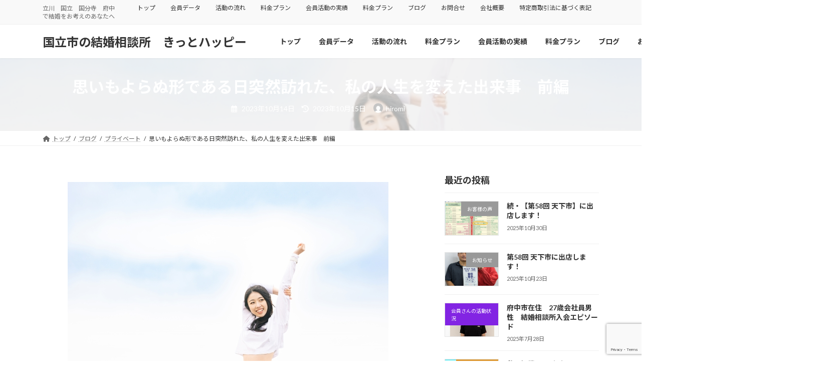

--- FILE ---
content_type: text/html; charset=UTF-8
request_url: https://kit-happy.com/archives/1926
body_size: 25430
content:
<!DOCTYPE html>
<html lang="ja">
<head>
<meta charset="utf-8">
<meta http-equiv="X-UA-Compatible" content="IE=edge">
<meta name="viewport" content="width=device-width, initial-scale=1">
<!-- Google tag (gtag.js) --><script async src="https://www.googletagmanager.com/gtag/js?id=G-FXKLLXRF12"></script><script>window.dataLayer = window.dataLayer || [];function gtag(){dataLayer.push(arguments);}gtag('js', new Date());gtag('config', 'G-FXKLLXRF12');</script>
<title>思いもよらぬ形である日突然訪れた、私の人生を変えた出来事　前編 | 国立市の結婚相談所　きっとハッピー</title>
<meta name='robots' content='max-image-preview:large' />
<link rel='dns-prefetch' href='//www.googletagmanager.com' />
<link rel="alternate" type="application/rss+xml" title="国立市の結婚相談所　きっとハッピー &raquo; フィード" href="https://kit-happy.com/feed" />
<link rel="alternate" type="application/rss+xml" title="国立市の結婚相談所　きっとハッピー &raquo; コメントフィード" href="https://kit-happy.com/comments/feed" />
<link rel="alternate" type="application/rss+xml" title="国立市の結婚相談所　きっとハッピー &raquo; 思いもよらぬ形である日突然訪れた、私の人生を変えた出来事　前編 のコメントのフィード" href="https://kit-happy.com/archives/1926/feed" />
<link rel="alternate" title="oEmbed (JSON)" type="application/json+oembed" href="https://kit-happy.com/wp-json/oembed/1.0/embed?url=https%3A%2F%2Fkit-happy.com%2Farchives%2F1926" />
<link rel="alternate" title="oEmbed (XML)" type="text/xml+oembed" href="https://kit-happy.com/wp-json/oembed/1.0/embed?url=https%3A%2F%2Fkit-happy.com%2Farchives%2F1926&#038;format=xml" />
<meta name="description" content="こんにちは！立川・国立で婚活経験のある夫婦が運営する結婚相談所きっとハッピーの井上宏美です。生きていると「あの1日、あの一瞬で人生が変わった」と思える出来事ってありますよね。結婚相談所を開業する前に起きた私の人生を変えた出来事をシェアします。ある日、私は予定があり某駅にいました。お昼になり、知人に教えてもらった、少し駅から離れたご飯屋さんで美味しいご飯を食べ、店内を出まし" /><style id='wp-img-auto-sizes-contain-inline-css' type='text/css'>
img:is([sizes=auto i],[sizes^="auto," i]){contain-intrinsic-size:3000px 1500px}
/*# sourceURL=wp-img-auto-sizes-contain-inline-css */
</style>
<link rel='stylesheet' id='vkExUnit_common_style-css' href='https://kit-happy.com/wp-content/plugins/vk-all-in-one-expansion-unit/assets/css/vkExUnit_style.css?ver=9.112.4.0' type='text/css' media='all' />
<style id='vkExUnit_common_style-inline-css' type='text/css'>
:root {--ver_page_top_button_url:url(https://kit-happy.com/wp-content/plugins/vk-all-in-one-expansion-unit/assets/images/to-top-btn-icon.svg);}@font-face {font-weight: normal;font-style: normal;font-family: "vk_sns";src: url("https://kit-happy.com/wp-content/plugins/vk-all-in-one-expansion-unit/inc/sns/icons/fonts/vk_sns.eot?-bq20cj");src: url("https://kit-happy.com/wp-content/plugins/vk-all-in-one-expansion-unit/inc/sns/icons/fonts/vk_sns.eot?#iefix-bq20cj") format("embedded-opentype"),url("https://kit-happy.com/wp-content/plugins/vk-all-in-one-expansion-unit/inc/sns/icons/fonts/vk_sns.woff?-bq20cj") format("woff"),url("https://kit-happy.com/wp-content/plugins/vk-all-in-one-expansion-unit/inc/sns/icons/fonts/vk_sns.ttf?-bq20cj") format("truetype"),url("https://kit-happy.com/wp-content/plugins/vk-all-in-one-expansion-unit/inc/sns/icons/fonts/vk_sns.svg?-bq20cj#vk_sns") format("svg");}
.veu_promotion-alert__content--text {border: 1px solid rgba(0,0,0,0.125);padding: 0.5em 1em;border-radius: var(--vk-size-radius);margin-bottom: var(--vk-margin-block-bottom);font-size: 0.875rem;}/* Alert Content部分に段落タグを入れた場合に最後の段落の余白を0にする */.veu_promotion-alert__content--text p:last-of-type{margin-bottom:0;margin-top: 0;}
/*# sourceURL=vkExUnit_common_style-inline-css */
</style>
<link rel='stylesheet' id='vk-header-top-css' href='https://kit-happy.com/wp-content/plugins/lightning-g3-pro-unit/inc/header-top/package/css/header-top.css?ver=0.1.1' type='text/css' media='all' />
<style id='wp-emoji-styles-inline-css' type='text/css'>

	img.wp-smiley, img.emoji {
		display: inline !important;
		border: none !important;
		box-shadow: none !important;
		height: 1em !important;
		width: 1em !important;
		margin: 0 0.07em !important;
		vertical-align: -0.1em !important;
		background: none !important;
		padding: 0 !important;
	}
/*# sourceURL=wp-emoji-styles-inline-css */
</style>
<style id='wp-block-library-inline-css' type='text/css'>
:root{--wp-block-synced-color:#7a00df;--wp-block-synced-color--rgb:122,0,223;--wp-bound-block-color:var(--wp-block-synced-color);--wp-editor-canvas-background:#ddd;--wp-admin-theme-color:#007cba;--wp-admin-theme-color--rgb:0,124,186;--wp-admin-theme-color-darker-10:#006ba1;--wp-admin-theme-color-darker-10--rgb:0,107,160.5;--wp-admin-theme-color-darker-20:#005a87;--wp-admin-theme-color-darker-20--rgb:0,90,135;--wp-admin-border-width-focus:2px}@media (min-resolution:192dpi){:root{--wp-admin-border-width-focus:1.5px}}.wp-element-button{cursor:pointer}:root .has-very-light-gray-background-color{background-color:#eee}:root .has-very-dark-gray-background-color{background-color:#313131}:root .has-very-light-gray-color{color:#eee}:root .has-very-dark-gray-color{color:#313131}:root .has-vivid-green-cyan-to-vivid-cyan-blue-gradient-background{background:linear-gradient(135deg,#00d084,#0693e3)}:root .has-purple-crush-gradient-background{background:linear-gradient(135deg,#34e2e4,#4721fb 50%,#ab1dfe)}:root .has-hazy-dawn-gradient-background{background:linear-gradient(135deg,#faaca8,#dad0ec)}:root .has-subdued-olive-gradient-background{background:linear-gradient(135deg,#fafae1,#67a671)}:root .has-atomic-cream-gradient-background{background:linear-gradient(135deg,#fdd79a,#004a59)}:root .has-nightshade-gradient-background{background:linear-gradient(135deg,#330968,#31cdcf)}:root .has-midnight-gradient-background{background:linear-gradient(135deg,#020381,#2874fc)}:root{--wp--preset--font-size--normal:16px;--wp--preset--font-size--huge:42px}.has-regular-font-size{font-size:1em}.has-larger-font-size{font-size:2.625em}.has-normal-font-size{font-size:var(--wp--preset--font-size--normal)}.has-huge-font-size{font-size:var(--wp--preset--font-size--huge)}.has-text-align-center{text-align:center}.has-text-align-left{text-align:left}.has-text-align-right{text-align:right}.has-fit-text{white-space:nowrap!important}#end-resizable-editor-section{display:none}.aligncenter{clear:both}.items-justified-left{justify-content:flex-start}.items-justified-center{justify-content:center}.items-justified-right{justify-content:flex-end}.items-justified-space-between{justify-content:space-between}.screen-reader-text{border:0;clip-path:inset(50%);height:1px;margin:-1px;overflow:hidden;padding:0;position:absolute;width:1px;word-wrap:normal!important}.screen-reader-text:focus{background-color:#ddd;clip-path:none;color:#444;display:block;font-size:1em;height:auto;left:5px;line-height:normal;padding:15px 23px 14px;text-decoration:none;top:5px;width:auto;z-index:100000}html :where(.has-border-color){border-style:solid}html :where([style*=border-top-color]){border-top-style:solid}html :where([style*=border-right-color]){border-right-style:solid}html :where([style*=border-bottom-color]){border-bottom-style:solid}html :where([style*=border-left-color]){border-left-style:solid}html :where([style*=border-width]){border-style:solid}html :where([style*=border-top-width]){border-top-style:solid}html :where([style*=border-right-width]){border-right-style:solid}html :where([style*=border-bottom-width]){border-bottom-style:solid}html :where([style*=border-left-width]){border-left-style:solid}html :where(img[class*=wp-image-]){height:auto;max-width:100%}:where(figure){margin:0 0 1em}html :where(.is-position-sticky){--wp-admin--admin-bar--position-offset:var(--wp-admin--admin-bar--height,0px)}@media screen and (max-width:600px){html :where(.is-position-sticky){--wp-admin--admin-bar--position-offset:0px}}
.vk-cols--reverse{flex-direction:row-reverse}.vk-cols--hasbtn{margin-bottom:0}.vk-cols--hasbtn>.row>.vk_gridColumn_item,.vk-cols--hasbtn>.wp-block-column{position:relative;padding-bottom:3em}.vk-cols--hasbtn>.row>.vk_gridColumn_item>.wp-block-buttons,.vk-cols--hasbtn>.row>.vk_gridColumn_item>.vk_button,.vk-cols--hasbtn>.wp-block-column>.wp-block-buttons,.vk-cols--hasbtn>.wp-block-column>.vk_button{position:absolute;bottom:0;width:100%}.vk-cols--fit.wp-block-columns{gap:0}.vk-cols--fit.wp-block-columns,.vk-cols--fit.wp-block-columns:not(.is-not-stacked-on-mobile){margin-top:0;margin-bottom:0;justify-content:space-between}.vk-cols--fit.wp-block-columns>.wp-block-column *:last-child,.vk-cols--fit.wp-block-columns:not(.is-not-stacked-on-mobile)>.wp-block-column *:last-child{margin-bottom:0}.vk-cols--fit.wp-block-columns>.wp-block-column>.wp-block-cover,.vk-cols--fit.wp-block-columns:not(.is-not-stacked-on-mobile)>.wp-block-column>.wp-block-cover{margin-top:0}.vk-cols--fit.wp-block-columns.has-background,.vk-cols--fit.wp-block-columns:not(.is-not-stacked-on-mobile).has-background{padding:0}@media(max-width: 599px){.vk-cols--fit.wp-block-columns:not(.has-background)>.wp-block-column:not(.has-background),.vk-cols--fit.wp-block-columns:not(.is-not-stacked-on-mobile):not(.has-background)>.wp-block-column:not(.has-background){padding-left:0 !important;padding-right:0 !important}}@media(min-width: 782px){.vk-cols--fit.wp-block-columns .block-editor-block-list__block.wp-block-column:not(:first-child),.vk-cols--fit.wp-block-columns>.wp-block-column:not(:first-child),.vk-cols--fit.wp-block-columns:not(.is-not-stacked-on-mobile) .block-editor-block-list__block.wp-block-column:not(:first-child),.vk-cols--fit.wp-block-columns:not(.is-not-stacked-on-mobile)>.wp-block-column:not(:first-child){margin-left:0}}@media(min-width: 600px)and (max-width: 781px){.vk-cols--fit.wp-block-columns .wp-block-column:nth-child(2n),.vk-cols--fit.wp-block-columns:not(.is-not-stacked-on-mobile) .wp-block-column:nth-child(2n){margin-left:0}.vk-cols--fit.wp-block-columns .wp-block-column:not(:only-child),.vk-cols--fit.wp-block-columns:not(.is-not-stacked-on-mobile) .wp-block-column:not(:only-child){flex-basis:50% !important}}.vk-cols--fit--gap1.wp-block-columns{gap:1px}@media(min-width: 600px)and (max-width: 781px){.vk-cols--fit--gap1.wp-block-columns .wp-block-column:not(:only-child){flex-basis:calc(50% - 1px) !important}}.vk-cols--fit.vk-cols--grid>.block-editor-block-list__block,.vk-cols--fit.vk-cols--grid>.wp-block-column,.vk-cols--fit.vk-cols--grid:not(.is-not-stacked-on-mobile)>.block-editor-block-list__block,.vk-cols--fit.vk-cols--grid:not(.is-not-stacked-on-mobile)>.wp-block-column{flex-basis:50%;box-sizing:border-box}@media(max-width: 599px){.vk-cols--fit.vk-cols--grid.vk-cols--grid--alignfull>.wp-block-column:nth-child(2)>.wp-block-cover,.vk-cols--fit.vk-cols--grid.vk-cols--grid--alignfull>.wp-block-column:nth-child(2)>.vk_outer,.vk-cols--fit.vk-cols--grid:not(.is-not-stacked-on-mobile).vk-cols--grid--alignfull>.wp-block-column:nth-child(2)>.wp-block-cover,.vk-cols--fit.vk-cols--grid:not(.is-not-stacked-on-mobile).vk-cols--grid--alignfull>.wp-block-column:nth-child(2)>.vk_outer{width:100vw;margin-right:calc((100% - 100vw)/2);margin-left:calc((100% - 100vw)/2)}}@media(min-width: 600px){.vk-cols--fit.vk-cols--grid.vk-cols--grid--alignfull>.wp-block-column:nth-child(2)>.wp-block-cover,.vk-cols--fit.vk-cols--grid.vk-cols--grid--alignfull>.wp-block-column:nth-child(2)>.vk_outer,.vk-cols--fit.vk-cols--grid:not(.is-not-stacked-on-mobile).vk-cols--grid--alignfull>.wp-block-column:nth-child(2)>.wp-block-cover,.vk-cols--fit.vk-cols--grid:not(.is-not-stacked-on-mobile).vk-cols--grid--alignfull>.wp-block-column:nth-child(2)>.vk_outer{margin-right:calc(100% - 50vw);width:50vw}}@media(min-width: 600px){.vk-cols--fit.vk-cols--grid.vk-cols--grid--alignfull.vk-cols--reverse>.wp-block-column,.vk-cols--fit.vk-cols--grid:not(.is-not-stacked-on-mobile).vk-cols--grid--alignfull.vk-cols--reverse>.wp-block-column{margin-left:0;margin-right:0}.vk-cols--fit.vk-cols--grid.vk-cols--grid--alignfull.vk-cols--reverse>.wp-block-column:nth-child(2)>.wp-block-cover,.vk-cols--fit.vk-cols--grid.vk-cols--grid--alignfull.vk-cols--reverse>.wp-block-column:nth-child(2)>.vk_outer,.vk-cols--fit.vk-cols--grid:not(.is-not-stacked-on-mobile).vk-cols--grid--alignfull.vk-cols--reverse>.wp-block-column:nth-child(2)>.wp-block-cover,.vk-cols--fit.vk-cols--grid:not(.is-not-stacked-on-mobile).vk-cols--grid--alignfull.vk-cols--reverse>.wp-block-column:nth-child(2)>.vk_outer{margin-left:calc(100% - 50vw)}}.vk-cols--menu h2,.vk-cols--menu h3,.vk-cols--menu h4,.vk-cols--menu h5{margin-bottom:.2em;text-shadow:#000 0 0 10px}.vk-cols--menu h2:first-child,.vk-cols--menu h3:first-child,.vk-cols--menu h4:first-child,.vk-cols--menu h5:first-child{margin-top:0}.vk-cols--menu p{margin-bottom:1rem;text-shadow:#000 0 0 10px}.vk-cols--menu .wp-block-cover__inner-container:last-child{margin-bottom:0}.vk-cols--fitbnrs .wp-block-column .wp-block-cover:hover img{filter:unset}.vk-cols--fitbnrs .wp-block-column .wp-block-cover:hover{background-color:unset}.vk-cols--fitbnrs .wp-block-column .wp-block-cover:hover .wp-block-cover__image-background{filter:unset !important}.vk-cols--fitbnrs .wp-block-cover .wp-block-cover__inner-container{position:absolute;height:100%;width:100%}.vk-cols--fitbnrs .vk_button{height:100%;margin:0}.vk-cols--fitbnrs .vk_button .vk_button_btn,.vk-cols--fitbnrs .vk_button .btn{height:100%;width:100%;border:none;box-shadow:none;background-color:unset !important;transition:unset}.vk-cols--fitbnrs .vk_button .vk_button_btn:hover,.vk-cols--fitbnrs .vk_button .btn:hover{transition:unset}.vk-cols--fitbnrs .vk_button .vk_button_btn:after,.vk-cols--fitbnrs .vk_button .btn:after{border:none}.vk-cols--fitbnrs .vk_button .vk_button_link_txt{width:100%;position:absolute;top:50%;left:50%;transform:translateY(-50%) translateX(-50%);font-size:2rem;text-shadow:#000 0 0 10px}.vk-cols--fitbnrs .vk_button .vk_button_link_subCaption{width:100%;position:absolute;top:calc(50% + 2.2em);left:50%;transform:translateY(-50%) translateX(-50%);text-shadow:#000 0 0 10px}@media(min-width: 992px){.vk-cols--media.wp-block-columns{gap:3rem}}.vk-fit-map figure{margin-bottom:0}.vk-fit-map iframe{position:relative;margin-bottom:0;display:block;max-height:400px;width:100vw}.vk-fit-map:is(.alignfull,.alignwide) div{max-width:100%}.vk-table--th--width25 :where(tr>*:first-child){width:25%}.vk-table--th--width30 :where(tr>*:first-child){width:30%}.vk-table--th--width35 :where(tr>*:first-child){width:35%}.vk-table--th--width40 :where(tr>*:first-child){width:40%}.vk-table--th--bg-bright :where(tr>*:first-child){background-color:var(--wp--preset--color--bg-secondary, rgba(0, 0, 0, 0.05))}@media(max-width: 599px){.vk-table--mobile-block :is(th,td){width:100%;display:block}.vk-table--mobile-block.wp-block-table table :is(th,td){border-top:none}}.vk-table--width--th25 :where(tr>*:first-child){width:25%}.vk-table--width--th30 :where(tr>*:first-child){width:30%}.vk-table--width--th35 :where(tr>*:first-child){width:35%}.vk-table--width--th40 :where(tr>*:first-child){width:40%}.no-margin{margin:0}@media(max-width: 599px){.wp-block-image.vk-aligncenter--mobile>.alignright{float:none;margin-left:auto;margin-right:auto}.vk-no-padding-horizontal--mobile{padding-left:0 !important;padding-right:0 !important}}
/* VK Color Palettes */:root{ --wp--preset--color--vk-color-primary:#337ab7}/* --vk-color-primary is deprecated. */:root{ --vk-color-primary: var(--wp--preset--color--vk-color-primary);}:root{ --wp--preset--color--vk-color-primary-dark:#296292}/* --vk-color-primary-dark is deprecated. */:root{ --vk-color-primary-dark: var(--wp--preset--color--vk-color-primary-dark);}:root{ --wp--preset--color--vk-color-primary-vivid:#3886c9}/* --vk-color-primary-vivid is deprecated. */:root{ --vk-color-primary-vivid: var(--wp--preset--color--vk-color-primary-vivid);}

/*# sourceURL=wp-block-library-inline-css */
</style><style id='wp-block-image-inline-css' type='text/css'>
.wp-block-image>a,.wp-block-image>figure>a{display:inline-block}.wp-block-image img{box-sizing:border-box;height:auto;max-width:100%;vertical-align:bottom}@media not (prefers-reduced-motion){.wp-block-image img.hide{visibility:hidden}.wp-block-image img.show{animation:show-content-image .4s}}.wp-block-image[style*=border-radius] img,.wp-block-image[style*=border-radius]>a{border-radius:inherit}.wp-block-image.has-custom-border img{box-sizing:border-box}.wp-block-image.aligncenter{text-align:center}.wp-block-image.alignfull>a,.wp-block-image.alignwide>a{width:100%}.wp-block-image.alignfull img,.wp-block-image.alignwide img{height:auto;width:100%}.wp-block-image .aligncenter,.wp-block-image .alignleft,.wp-block-image .alignright,.wp-block-image.aligncenter,.wp-block-image.alignleft,.wp-block-image.alignright{display:table}.wp-block-image .aligncenter>figcaption,.wp-block-image .alignleft>figcaption,.wp-block-image .alignright>figcaption,.wp-block-image.aligncenter>figcaption,.wp-block-image.alignleft>figcaption,.wp-block-image.alignright>figcaption{caption-side:bottom;display:table-caption}.wp-block-image .alignleft{float:left;margin:.5em 1em .5em 0}.wp-block-image .alignright{float:right;margin:.5em 0 .5em 1em}.wp-block-image .aligncenter{margin-left:auto;margin-right:auto}.wp-block-image :where(figcaption){margin-bottom:1em;margin-top:.5em}.wp-block-image.is-style-circle-mask img{border-radius:9999px}@supports ((-webkit-mask-image:none) or (mask-image:none)) or (-webkit-mask-image:none){.wp-block-image.is-style-circle-mask img{border-radius:0;-webkit-mask-image:url('data:image/svg+xml;utf8,<svg viewBox="0 0 100 100" xmlns="http://www.w3.org/2000/svg"><circle cx="50" cy="50" r="50"/></svg>');mask-image:url('data:image/svg+xml;utf8,<svg viewBox="0 0 100 100" xmlns="http://www.w3.org/2000/svg"><circle cx="50" cy="50" r="50"/></svg>');mask-mode:alpha;-webkit-mask-position:center;mask-position:center;-webkit-mask-repeat:no-repeat;mask-repeat:no-repeat;-webkit-mask-size:contain;mask-size:contain}}:root :where(.wp-block-image.is-style-rounded img,.wp-block-image .is-style-rounded img){border-radius:9999px}.wp-block-image figure{margin:0}.wp-lightbox-container{display:flex;flex-direction:column;position:relative}.wp-lightbox-container img{cursor:zoom-in}.wp-lightbox-container img:hover+button{opacity:1}.wp-lightbox-container button{align-items:center;backdrop-filter:blur(16px) saturate(180%);background-color:#5a5a5a40;border:none;border-radius:4px;cursor:zoom-in;display:flex;height:20px;justify-content:center;opacity:0;padding:0;position:absolute;right:16px;text-align:center;top:16px;width:20px;z-index:100}@media not (prefers-reduced-motion){.wp-lightbox-container button{transition:opacity .2s ease}}.wp-lightbox-container button:focus-visible{outline:3px auto #5a5a5a40;outline:3px auto -webkit-focus-ring-color;outline-offset:3px}.wp-lightbox-container button:hover{cursor:pointer;opacity:1}.wp-lightbox-container button:focus{opacity:1}.wp-lightbox-container button:focus,.wp-lightbox-container button:hover,.wp-lightbox-container button:not(:hover):not(:active):not(.has-background){background-color:#5a5a5a40;border:none}.wp-lightbox-overlay{box-sizing:border-box;cursor:zoom-out;height:100vh;left:0;overflow:hidden;position:fixed;top:0;visibility:hidden;width:100%;z-index:100000}.wp-lightbox-overlay .close-button{align-items:center;cursor:pointer;display:flex;justify-content:center;min-height:40px;min-width:40px;padding:0;position:absolute;right:calc(env(safe-area-inset-right) + 16px);top:calc(env(safe-area-inset-top) + 16px);z-index:5000000}.wp-lightbox-overlay .close-button:focus,.wp-lightbox-overlay .close-button:hover,.wp-lightbox-overlay .close-button:not(:hover):not(:active):not(.has-background){background:none;border:none}.wp-lightbox-overlay .lightbox-image-container{height:var(--wp--lightbox-container-height);left:50%;overflow:hidden;position:absolute;top:50%;transform:translate(-50%,-50%);transform-origin:top left;width:var(--wp--lightbox-container-width);z-index:9999999999}.wp-lightbox-overlay .wp-block-image{align-items:center;box-sizing:border-box;display:flex;height:100%;justify-content:center;margin:0;position:relative;transform-origin:0 0;width:100%;z-index:3000000}.wp-lightbox-overlay .wp-block-image img{height:var(--wp--lightbox-image-height);min-height:var(--wp--lightbox-image-height);min-width:var(--wp--lightbox-image-width);width:var(--wp--lightbox-image-width)}.wp-lightbox-overlay .wp-block-image figcaption{display:none}.wp-lightbox-overlay button{background:none;border:none}.wp-lightbox-overlay .scrim{background-color:#fff;height:100%;opacity:.9;position:absolute;width:100%;z-index:2000000}.wp-lightbox-overlay.active{visibility:visible}@media not (prefers-reduced-motion){.wp-lightbox-overlay.active{animation:turn-on-visibility .25s both}.wp-lightbox-overlay.active img{animation:turn-on-visibility .35s both}.wp-lightbox-overlay.show-closing-animation:not(.active){animation:turn-off-visibility .35s both}.wp-lightbox-overlay.show-closing-animation:not(.active) img{animation:turn-off-visibility .25s both}.wp-lightbox-overlay.zoom.active{animation:none;opacity:1;visibility:visible}.wp-lightbox-overlay.zoom.active .lightbox-image-container{animation:lightbox-zoom-in .4s}.wp-lightbox-overlay.zoom.active .lightbox-image-container img{animation:none}.wp-lightbox-overlay.zoom.active .scrim{animation:turn-on-visibility .4s forwards}.wp-lightbox-overlay.zoom.show-closing-animation:not(.active){animation:none}.wp-lightbox-overlay.zoom.show-closing-animation:not(.active) .lightbox-image-container{animation:lightbox-zoom-out .4s}.wp-lightbox-overlay.zoom.show-closing-animation:not(.active) .lightbox-image-container img{animation:none}.wp-lightbox-overlay.zoom.show-closing-animation:not(.active) .scrim{animation:turn-off-visibility .4s forwards}}@keyframes show-content-image{0%{visibility:hidden}99%{visibility:hidden}to{visibility:visible}}@keyframes turn-on-visibility{0%{opacity:0}to{opacity:1}}@keyframes turn-off-visibility{0%{opacity:1;visibility:visible}99%{opacity:0;visibility:visible}to{opacity:0;visibility:hidden}}@keyframes lightbox-zoom-in{0%{transform:translate(calc((-100vw + var(--wp--lightbox-scrollbar-width))/2 + var(--wp--lightbox-initial-left-position)),calc(-50vh + var(--wp--lightbox-initial-top-position))) scale(var(--wp--lightbox-scale))}to{transform:translate(-50%,-50%) scale(1)}}@keyframes lightbox-zoom-out{0%{transform:translate(-50%,-50%) scale(1);visibility:visible}99%{visibility:visible}to{transform:translate(calc((-100vw + var(--wp--lightbox-scrollbar-width))/2 + var(--wp--lightbox-initial-left-position)),calc(-50vh + var(--wp--lightbox-initial-top-position))) scale(var(--wp--lightbox-scale));visibility:hidden}}
/*# sourceURL=https://kit-happy.com/wp-includes/blocks/image/style.min.css */
</style>
<style id='wp-block-paragraph-inline-css' type='text/css'>
.is-small-text{font-size:.875em}.is-regular-text{font-size:1em}.is-large-text{font-size:2.25em}.is-larger-text{font-size:3em}.has-drop-cap:not(:focus):first-letter{float:left;font-size:8.4em;font-style:normal;font-weight:100;line-height:.68;margin:.05em .1em 0 0;text-transform:uppercase}body.rtl .has-drop-cap:not(:focus):first-letter{float:none;margin-left:.1em}p.has-drop-cap.has-background{overflow:hidden}:root :where(p.has-background){padding:1.25em 2.375em}:where(p.has-text-color:not(.has-link-color)) a{color:inherit}p.has-text-align-left[style*="writing-mode:vertical-lr"],p.has-text-align-right[style*="writing-mode:vertical-rl"]{rotate:180deg}
/*# sourceURL=https://kit-happy.com/wp-includes/blocks/paragraph/style.min.css */
</style>
<style id='wp-block-spacer-inline-css' type='text/css'>
.wp-block-spacer{clear:both}
/*# sourceURL=https://kit-happy.com/wp-includes/blocks/spacer/style.min.css */
</style>
<style id='global-styles-inline-css' type='text/css'>
:root{--wp--preset--aspect-ratio--square: 1;--wp--preset--aspect-ratio--4-3: 4/3;--wp--preset--aspect-ratio--3-4: 3/4;--wp--preset--aspect-ratio--3-2: 3/2;--wp--preset--aspect-ratio--2-3: 2/3;--wp--preset--aspect-ratio--16-9: 16/9;--wp--preset--aspect-ratio--9-16: 9/16;--wp--preset--color--black: #000000;--wp--preset--color--cyan-bluish-gray: #abb8c3;--wp--preset--color--white: #ffffff;--wp--preset--color--pale-pink: #f78da7;--wp--preset--color--vivid-red: #cf2e2e;--wp--preset--color--luminous-vivid-orange: #ff6900;--wp--preset--color--luminous-vivid-amber: #fcb900;--wp--preset--color--light-green-cyan: #7bdcb5;--wp--preset--color--vivid-green-cyan: #00d084;--wp--preset--color--pale-cyan-blue: #8ed1fc;--wp--preset--color--vivid-cyan-blue: #0693e3;--wp--preset--color--vivid-purple: #9b51e0;--wp--preset--color--vk-color-primary: #337ab7;--wp--preset--color--vk-color-primary-dark: #296292;--wp--preset--color--vk-color-primary-vivid: #3886c9;--wp--preset--gradient--vivid-cyan-blue-to-vivid-purple: linear-gradient(135deg,rgb(6,147,227) 0%,rgb(155,81,224) 100%);--wp--preset--gradient--light-green-cyan-to-vivid-green-cyan: linear-gradient(135deg,rgb(122,220,180) 0%,rgb(0,208,130) 100%);--wp--preset--gradient--luminous-vivid-amber-to-luminous-vivid-orange: linear-gradient(135deg,rgb(252,185,0) 0%,rgb(255,105,0) 100%);--wp--preset--gradient--luminous-vivid-orange-to-vivid-red: linear-gradient(135deg,rgb(255,105,0) 0%,rgb(207,46,46) 100%);--wp--preset--gradient--very-light-gray-to-cyan-bluish-gray: linear-gradient(135deg,rgb(238,238,238) 0%,rgb(169,184,195) 100%);--wp--preset--gradient--cool-to-warm-spectrum: linear-gradient(135deg,rgb(74,234,220) 0%,rgb(151,120,209) 20%,rgb(207,42,186) 40%,rgb(238,44,130) 60%,rgb(251,105,98) 80%,rgb(254,248,76) 100%);--wp--preset--gradient--blush-light-purple: linear-gradient(135deg,rgb(255,206,236) 0%,rgb(152,150,240) 100%);--wp--preset--gradient--blush-bordeaux: linear-gradient(135deg,rgb(254,205,165) 0%,rgb(254,45,45) 50%,rgb(107,0,62) 100%);--wp--preset--gradient--luminous-dusk: linear-gradient(135deg,rgb(255,203,112) 0%,rgb(199,81,192) 50%,rgb(65,88,208) 100%);--wp--preset--gradient--pale-ocean: linear-gradient(135deg,rgb(255,245,203) 0%,rgb(182,227,212) 50%,rgb(51,167,181) 100%);--wp--preset--gradient--electric-grass: linear-gradient(135deg,rgb(202,248,128) 0%,rgb(113,206,126) 100%);--wp--preset--gradient--midnight: linear-gradient(135deg,rgb(2,3,129) 0%,rgb(40,116,252) 100%);--wp--preset--gradient--vivid-green-cyan-to-vivid-cyan-blue: linear-gradient(135deg,rgba(0,208,132,1) 0%,rgba(6,147,227,1) 100%);--wp--preset--font-size--small: 13px;--wp--preset--font-size--medium: 20px;--wp--preset--font-size--large: 36px;--wp--preset--font-size--x-large: 42px;--wp--preset--font-size--regular: 16px;--wp--preset--font-size--huge: 36px;--wp--preset--spacing--20: 0.44rem;--wp--preset--spacing--30: var(--vk-margin-xs, 0.75rem);--wp--preset--spacing--40: var(--vk-margin-sm, 1.5rem);--wp--preset--spacing--50: var(--vk-margin-md, 2.4rem);--wp--preset--spacing--60: var(--vk-margin-lg, 4rem);--wp--preset--spacing--70: var(--vk-margin-xl, 6rem);--wp--preset--spacing--80: 5.06rem;--wp--preset--shadow--natural: 6px 6px 9px rgba(0, 0, 0, 0.2);--wp--preset--shadow--deep: 12px 12px 50px rgba(0, 0, 0, 0.4);--wp--preset--shadow--sharp: 6px 6px 0px rgba(0, 0, 0, 0.2);--wp--preset--shadow--outlined: 6px 6px 0px -3px rgb(255, 255, 255), 6px 6px rgb(0, 0, 0);--wp--preset--shadow--crisp: 6px 6px 0px rgb(0, 0, 0);}:root { --wp--style--global--content-size: calc( var(--vk-width-container) - var(--vk-width-container-padding) * 2 );--wp--style--global--wide-size: calc( var(--vk-width-container) - var(--vk-width-container-padding) * 2 + ( 100vw - ( var(--vk-width-container) - var(--vk-width-container-padding) * 2 ) ) / 2 ); }:where(body) { margin: 0; }.wp-site-blocks > .alignleft { float: left; margin-right: 2em; }.wp-site-blocks > .alignright { float: right; margin-left: 2em; }.wp-site-blocks > .aligncenter { justify-content: center; margin-left: auto; margin-right: auto; }:where(.wp-site-blocks) > * { margin-block-start: 24px; margin-block-end: 0; }:where(.wp-site-blocks) > :first-child { margin-block-start: 0; }:where(.wp-site-blocks) > :last-child { margin-block-end: 0; }:root { --wp--style--block-gap: 24px; }:root :where(.is-layout-flow) > :first-child{margin-block-start: 0;}:root :where(.is-layout-flow) > :last-child{margin-block-end: 0;}:root :where(.is-layout-flow) > *{margin-block-start: 24px;margin-block-end: 0;}:root :where(.is-layout-constrained) > :first-child{margin-block-start: 0;}:root :where(.is-layout-constrained) > :last-child{margin-block-end: 0;}:root :where(.is-layout-constrained) > *{margin-block-start: 24px;margin-block-end: 0;}:root :where(.is-layout-flex){gap: 24px;}:root :where(.is-layout-grid){gap: 24px;}.is-layout-flow > .alignleft{float: left;margin-inline-start: 0;margin-inline-end: 2em;}.is-layout-flow > .alignright{float: right;margin-inline-start: 2em;margin-inline-end: 0;}.is-layout-flow > .aligncenter{margin-left: auto !important;margin-right: auto !important;}.is-layout-constrained > .alignleft{float: left;margin-inline-start: 0;margin-inline-end: 2em;}.is-layout-constrained > .alignright{float: right;margin-inline-start: 2em;margin-inline-end: 0;}.is-layout-constrained > .aligncenter{margin-left: auto !important;margin-right: auto !important;}.is-layout-constrained > :where(:not(.alignleft):not(.alignright):not(.alignfull)){max-width: var(--wp--style--global--content-size);margin-left: auto !important;margin-right: auto !important;}.is-layout-constrained > .alignwide{max-width: var(--wp--style--global--wide-size);}body .is-layout-flex{display: flex;}.is-layout-flex{flex-wrap: wrap;align-items: center;}.is-layout-flex > :is(*, div){margin: 0;}body .is-layout-grid{display: grid;}.is-layout-grid > :is(*, div){margin: 0;}body{padding-top: 0px;padding-right: 0px;padding-bottom: 0px;padding-left: 0px;}a:where(:not(.wp-element-button)){text-decoration: underline;}:root :where(.wp-element-button, .wp-block-button__link){background-color: #32373c;border-width: 0;color: #fff;font-family: inherit;font-size: inherit;font-style: inherit;font-weight: inherit;letter-spacing: inherit;line-height: inherit;padding-top: calc(0.667em + 2px);padding-right: calc(1.333em + 2px);padding-bottom: calc(0.667em + 2px);padding-left: calc(1.333em + 2px);text-decoration: none;text-transform: inherit;}.has-black-color{color: var(--wp--preset--color--black) !important;}.has-cyan-bluish-gray-color{color: var(--wp--preset--color--cyan-bluish-gray) !important;}.has-white-color{color: var(--wp--preset--color--white) !important;}.has-pale-pink-color{color: var(--wp--preset--color--pale-pink) !important;}.has-vivid-red-color{color: var(--wp--preset--color--vivid-red) !important;}.has-luminous-vivid-orange-color{color: var(--wp--preset--color--luminous-vivid-orange) !important;}.has-luminous-vivid-amber-color{color: var(--wp--preset--color--luminous-vivid-amber) !important;}.has-light-green-cyan-color{color: var(--wp--preset--color--light-green-cyan) !important;}.has-vivid-green-cyan-color{color: var(--wp--preset--color--vivid-green-cyan) !important;}.has-pale-cyan-blue-color{color: var(--wp--preset--color--pale-cyan-blue) !important;}.has-vivid-cyan-blue-color{color: var(--wp--preset--color--vivid-cyan-blue) !important;}.has-vivid-purple-color{color: var(--wp--preset--color--vivid-purple) !important;}.has-vk-color-primary-color{color: var(--wp--preset--color--vk-color-primary) !important;}.has-vk-color-primary-dark-color{color: var(--wp--preset--color--vk-color-primary-dark) !important;}.has-vk-color-primary-vivid-color{color: var(--wp--preset--color--vk-color-primary-vivid) !important;}.has-black-background-color{background-color: var(--wp--preset--color--black) !important;}.has-cyan-bluish-gray-background-color{background-color: var(--wp--preset--color--cyan-bluish-gray) !important;}.has-white-background-color{background-color: var(--wp--preset--color--white) !important;}.has-pale-pink-background-color{background-color: var(--wp--preset--color--pale-pink) !important;}.has-vivid-red-background-color{background-color: var(--wp--preset--color--vivid-red) !important;}.has-luminous-vivid-orange-background-color{background-color: var(--wp--preset--color--luminous-vivid-orange) !important;}.has-luminous-vivid-amber-background-color{background-color: var(--wp--preset--color--luminous-vivid-amber) !important;}.has-light-green-cyan-background-color{background-color: var(--wp--preset--color--light-green-cyan) !important;}.has-vivid-green-cyan-background-color{background-color: var(--wp--preset--color--vivid-green-cyan) !important;}.has-pale-cyan-blue-background-color{background-color: var(--wp--preset--color--pale-cyan-blue) !important;}.has-vivid-cyan-blue-background-color{background-color: var(--wp--preset--color--vivid-cyan-blue) !important;}.has-vivid-purple-background-color{background-color: var(--wp--preset--color--vivid-purple) !important;}.has-vk-color-primary-background-color{background-color: var(--wp--preset--color--vk-color-primary) !important;}.has-vk-color-primary-dark-background-color{background-color: var(--wp--preset--color--vk-color-primary-dark) !important;}.has-vk-color-primary-vivid-background-color{background-color: var(--wp--preset--color--vk-color-primary-vivid) !important;}.has-black-border-color{border-color: var(--wp--preset--color--black) !important;}.has-cyan-bluish-gray-border-color{border-color: var(--wp--preset--color--cyan-bluish-gray) !important;}.has-white-border-color{border-color: var(--wp--preset--color--white) !important;}.has-pale-pink-border-color{border-color: var(--wp--preset--color--pale-pink) !important;}.has-vivid-red-border-color{border-color: var(--wp--preset--color--vivid-red) !important;}.has-luminous-vivid-orange-border-color{border-color: var(--wp--preset--color--luminous-vivid-orange) !important;}.has-luminous-vivid-amber-border-color{border-color: var(--wp--preset--color--luminous-vivid-amber) !important;}.has-light-green-cyan-border-color{border-color: var(--wp--preset--color--light-green-cyan) !important;}.has-vivid-green-cyan-border-color{border-color: var(--wp--preset--color--vivid-green-cyan) !important;}.has-pale-cyan-blue-border-color{border-color: var(--wp--preset--color--pale-cyan-blue) !important;}.has-vivid-cyan-blue-border-color{border-color: var(--wp--preset--color--vivid-cyan-blue) !important;}.has-vivid-purple-border-color{border-color: var(--wp--preset--color--vivid-purple) !important;}.has-vk-color-primary-border-color{border-color: var(--wp--preset--color--vk-color-primary) !important;}.has-vk-color-primary-dark-border-color{border-color: var(--wp--preset--color--vk-color-primary-dark) !important;}.has-vk-color-primary-vivid-border-color{border-color: var(--wp--preset--color--vk-color-primary-vivid) !important;}.has-vivid-cyan-blue-to-vivid-purple-gradient-background{background: var(--wp--preset--gradient--vivid-cyan-blue-to-vivid-purple) !important;}.has-light-green-cyan-to-vivid-green-cyan-gradient-background{background: var(--wp--preset--gradient--light-green-cyan-to-vivid-green-cyan) !important;}.has-luminous-vivid-amber-to-luminous-vivid-orange-gradient-background{background: var(--wp--preset--gradient--luminous-vivid-amber-to-luminous-vivid-orange) !important;}.has-luminous-vivid-orange-to-vivid-red-gradient-background{background: var(--wp--preset--gradient--luminous-vivid-orange-to-vivid-red) !important;}.has-very-light-gray-to-cyan-bluish-gray-gradient-background{background: var(--wp--preset--gradient--very-light-gray-to-cyan-bluish-gray) !important;}.has-cool-to-warm-spectrum-gradient-background{background: var(--wp--preset--gradient--cool-to-warm-spectrum) !important;}.has-blush-light-purple-gradient-background{background: var(--wp--preset--gradient--blush-light-purple) !important;}.has-blush-bordeaux-gradient-background{background: var(--wp--preset--gradient--blush-bordeaux) !important;}.has-luminous-dusk-gradient-background{background: var(--wp--preset--gradient--luminous-dusk) !important;}.has-pale-ocean-gradient-background{background: var(--wp--preset--gradient--pale-ocean) !important;}.has-electric-grass-gradient-background{background: var(--wp--preset--gradient--electric-grass) !important;}.has-midnight-gradient-background{background: var(--wp--preset--gradient--midnight) !important;}.has-vivid-green-cyan-to-vivid-cyan-blue-gradient-background{background: var(--wp--preset--gradient--vivid-green-cyan-to-vivid-cyan-blue) !important;}.has-small-font-size{font-size: var(--wp--preset--font-size--small) !important;}.has-medium-font-size{font-size: var(--wp--preset--font-size--medium) !important;}.has-large-font-size{font-size: var(--wp--preset--font-size--large) !important;}.has-x-large-font-size{font-size: var(--wp--preset--font-size--x-large) !important;}.has-regular-font-size{font-size: var(--wp--preset--font-size--regular) !important;}.has-huge-font-size{font-size: var(--wp--preset--font-size--huge) !important;}
/*# sourceURL=global-styles-inline-css */
</style>

<link rel='stylesheet' id='contact-form-7-css' href='https://kit-happy.com/wp-content/plugins/contact-form-7/includes/css/styles.css?ver=6.1.3' type='text/css' media='all' />
<link rel='stylesheet' id='wp-ulike-css' href='https://kit-happy.com/wp-content/plugins/wp-ulike/assets/css/wp-ulike.min.css?ver=4.8.0' type='text/css' media='all' />
<link rel='stylesheet' id='vk-swiper-style-css' href='https://kit-happy.com/wp-content/plugins/vk-blocks/vendor/vektor-inc/vk-swiper/src/assets/css/swiper-bundle.min.css?ver=11.0.2' type='text/css' media='all' />
<link rel='stylesheet' id='lightning-common-style-css' href='https://kit-happy.com/wp-content/themes/lightning/_g3/assets/css/style-theme-json.css?ver=15.23.0' type='text/css' media='all' />
<style id='lightning-common-style-inline-css' type='text/css'>
/* Lightning */:root {--vk-color-primary:#337ab7;--vk-color-primary-dark:#296292;--vk-color-primary-vivid:#3886c9;--g_nav_main_acc_icon_open_url:url(https://kit-happy.com/wp-content/themes/lightning/_g3/inc/vk-mobile-nav/package/images/vk-menu-acc-icon-open-black.svg);--g_nav_main_acc_icon_close_url: url(https://kit-happy.com/wp-content/themes/lightning/_g3/inc/vk-mobile-nav/package/images/vk-menu-close-black.svg);--g_nav_sub_acc_icon_open_url: url(https://kit-happy.com/wp-content/themes/lightning/_g3/inc/vk-mobile-nav/package/images/vk-menu-acc-icon-open-white.svg);--g_nav_sub_acc_icon_close_url: url(https://kit-happy.com/wp-content/themes/lightning/_g3/inc/vk-mobile-nav/package/images/vk-menu-close-white.svg);}
:root{--swiper-navigation-color: #fff;}
html{scroll-padding-top:var(--vk-size-admin-bar);}
:root {}.main-section {}
/* vk-mobile-nav */:root {--vk-mobile-nav-menu-btn-bg-src: url("https://kit-happy.com/wp-content/themes/lightning/_g3/inc/vk-mobile-nav/package/images/vk-menu-btn-black.svg");--vk-mobile-nav-menu-btn-close-bg-src: url("https://kit-happy.com/wp-content/themes/lightning/_g3/inc/vk-mobile-nav/package/images/vk-menu-close-black.svg");--vk-menu-acc-icon-open-black-bg-src: url("https://kit-happy.com/wp-content/themes/lightning/_g3/inc/vk-mobile-nav/package/images/vk-menu-acc-icon-open-black.svg");--vk-menu-acc-icon-open-white-bg-src: url("https://kit-happy.com/wp-content/themes/lightning/_g3/inc/vk-mobile-nav/package/images/vk-menu-acc-icon-open-white.svg");--vk-menu-acc-icon-close-black-bg-src: url("https://kit-happy.com/wp-content/themes/lightning/_g3/inc/vk-mobile-nav/package/images/vk-menu-close-black.svg");--vk-menu-acc-icon-close-white-bg-src: url("https://kit-happy.com/wp-content/themes/lightning/_g3/inc/vk-mobile-nav/package/images/vk-menu-close-white.svg");}
/*# sourceURL=lightning-common-style-inline-css */
</style>
<link rel='stylesheet' id='lightning-design-style-css' href='https://kit-happy.com/wp-content/themes/lightning/_g3/design-skin/origin3/css/style.css?ver=15.23.0' type='text/css' media='all' />
<style id='lightning-design-style-inline-css' type='text/css'>
.tagcloud a:before { font-family: "Font Awesome 5 Free";content: "\f02b";font-weight: bold; }
.vk-campaign-text{color:#fff;background-color:#eab010;}.vk-campaign-text_btn,.vk-campaign-text_btn:link,.vk-campaign-text_btn:visited,.vk-campaign-text_btn:focus,.vk-campaign-text_btn:active{background:#fff;color:#4c4c4c;}a.vk-campaign-text_btn:hover{background:#eab010;color:#fff;}.vk-campaign-text_link,.vk-campaign-text_link:link,.vk-campaign-text_link:hover,.vk-campaign-text_link:visited,.vk-campaign-text_link:active,.vk-campaign-text_link:focus{color:#fff;}
/* page header */:root{--vk-page-header-url : url(https://kit-happy.com/wp-content/uploads/2023/10/23733635_s.jpg);}@media ( max-width:575.98px ){:root{--vk-page-header-url : url(https://kit-happy.com/wp-content/uploads/2023/10/23733635_s.jpg);}}.page-header{ position:relative;color:#fff;background: var(--vk-page-header-url, url(https://kit-happy.com/wp-content/uploads/2023/10/23733635_s.jpg) ) no-repeat 50% center;background-size: cover;min-height:9rem;}.page-header::before{content:"";position:absolute;top:0;left:0;background-color:#efefef;opacity:0.7;width:100%;height:100%;}
/*# sourceURL=lightning-design-style-inline-css */
</style>
<link rel='stylesheet' id='vk-blog-card-css' href='https://kit-happy.com/wp-content/themes/lightning/_g3/inc/vk-wp-oembed-blog-card/package/css/blog-card.css?ver=6.9' type='text/css' media='all' />
<link rel='stylesheet' id='veu-cta-css' href='https://kit-happy.com/wp-content/plugins/vk-all-in-one-expansion-unit/inc/call-to-action/package/assets/css/style.css?ver=9.112.4.0' type='text/css' media='all' />
<link rel='stylesheet' id='vk-blocks-build-css-css' href='https://kit-happy.com/wp-content/plugins/vk-blocks/build/block-build.css?ver=1.115.2.1' type='text/css' media='all' />
<style id='vk-blocks-build-css-inline-css' type='text/css'>

	:root {
		--vk_image-mask-circle: url(https://kit-happy.com/wp-content/plugins/vk-blocks/inc/vk-blocks/images/circle.svg);
		--vk_image-mask-wave01: url(https://kit-happy.com/wp-content/plugins/vk-blocks/inc/vk-blocks/images/wave01.svg);
		--vk_image-mask-wave02: url(https://kit-happy.com/wp-content/plugins/vk-blocks/inc/vk-blocks/images/wave02.svg);
		--vk_image-mask-wave03: url(https://kit-happy.com/wp-content/plugins/vk-blocks/inc/vk-blocks/images/wave03.svg);
		--vk_image-mask-wave04: url(https://kit-happy.com/wp-content/plugins/vk-blocks/inc/vk-blocks/images/wave04.svg);
	}
	

	:root {

		--vk-balloon-border-width:1px;

		--vk-balloon-speech-offset:-12px;
	}
	

	:root {
		--vk_flow-arrow: url(https://kit-happy.com/wp-content/plugins/vk-blocks/inc/vk-blocks/images/arrow_bottom.svg);
	}
	
/*# sourceURL=vk-blocks-build-css-inline-css */
</style>
<link rel='stylesheet' id='lightning-theme-style-css' href='https://kit-happy.com/wp-content/themes/lightning/style.css?ver=15.23.0' type='text/css' media='all' />
<link rel='stylesheet' id='vk-font-awesome-css' href='https://kit-happy.com/wp-content/themes/lightning/vendor/vektor-inc/font-awesome-versions/src/versions/6/css/all.min.css?ver=6.4.2' type='text/css' media='all' />
<link rel='stylesheet' id='vk-header-layout-css' href='https://kit-happy.com/wp-content/plugins/lightning-g3-pro-unit/inc/header-layout/package/css/header-layout.css?ver=0.26.5' type='text/css' media='all' />
<style id='vk-header-layout-inline-css' type='text/css'>
/* Header Layout */:root {--vk-header-logo-url:url(https://kit-happy.com/wp-content/uploads/2023/09/3129615_s.jpg);}
/*# sourceURL=vk-header-layout-inline-css */
</style>
<link rel='stylesheet' id='vk-campaign-text-css' href='https://kit-happy.com/wp-content/plugins/lightning-g3-pro-unit/inc/vk-campaign-text/package/css/vk-campaign-text.css?ver=0.1.0' type='text/css' media='all' />
<link rel='stylesheet' id='vk-mobile-fix-nav-css' href='https://kit-happy.com/wp-content/plugins/lightning-g3-pro-unit/inc/vk-mobile-fix-nav/package/css/vk-mobile-fix-nav.css?ver=0.0.0' type='text/css' media='all' />
<link rel="https://api.w.org/" href="https://kit-happy.com/wp-json/" /><link rel="alternate" title="JSON" type="application/json" href="https://kit-happy.com/wp-json/wp/v2/posts/1926" /><link rel="EditURI" type="application/rsd+xml" title="RSD" href="https://kit-happy.com/xmlrpc.php?rsd" />
<meta name="generator" content="WordPress 6.9" />
<link rel="canonical" href="https://kit-happy.com/archives/1926" />
<link rel='shortlink' href='https://kit-happy.com/?p=1926' />
<meta name="generator" content="Site Kit by Google 1.170.0" /><noscript><style>.lazyload[data-src]{display:none !important;}</style></noscript><style>.lazyload{background-image:none !important;}.lazyload:before{background-image:none !important;}</style><!-- [ VK All in One Expansion Unit OGP ] -->
<meta property="og:site_name" content="国立市の結婚相談所　きっとハッピー" />
<meta property="og:url" content="https://kit-happy.com/archives/1926" />
<meta property="og:title" content="思いもよらぬ形である日突然訪れた、私の人生を変えた出来事　前編 | 国立市の結婚相談所　きっとハッピー" />
<meta property="og:description" content="こんにちは！立川・国立で婚活経験のある夫婦が運営する結婚相談所きっとハッピーの井上宏美です。生きていると「あの1日、あの一瞬で人生が変わった」と思える出来事ってありますよね。結婚相談所を開業する前に起きた私の人生を変えた出来事をシェアします。ある日、私は予定があり某駅にいました。お昼になり、知人に教えてもらった、少し駅から離れたご飯屋さんで美味しいご飯を食べ、店内を出まし" />
<meta property="og:type" content="article" />
<meta property="og:image" content="https://kit-happy.com/wp-content/uploads/2023/10/23733635_s.jpg" />
<meta property="og:image:width" content="640" />
<meta property="og:image:height" content="427" />
<!-- [ / VK All in One Expansion Unit OGP ] -->
<!-- [ VK All in One Expansion Unit twitter card ] -->
<meta name="twitter:card" content="summary_large_image">
<meta name="twitter:description" content="こんにちは！立川・国立で婚活経験のある夫婦が運営する結婚相談所きっとハッピーの井上宏美です。生きていると「あの1日、あの一瞬で人生が変わった」と思える出来事ってありますよね。結婚相談所を開業する前に起きた私の人生を変えた出来事をシェアします。ある日、私は予定があり某駅にいました。お昼になり、知人に教えてもらった、少し駅から離れたご飯屋さんで美味しいご飯を食べ、店内を出まし">
<meta name="twitter:title" content="思いもよらぬ形である日突然訪れた、私の人生を変えた出来事　前編 | 国立市の結婚相談所　きっとハッピー">
<meta name="twitter:url" content="https://kit-happy.com/archives/1926">
	<meta name="twitter:image" content="https://kit-happy.com/wp-content/uploads/2023/10/23733635_s.jpg">
	<meta name="twitter:domain" content="kit-happy.com">
	<!-- [ / VK All in One Expansion Unit twitter card ] -->
			<style type="text/css">/* VK CSS Customize */@media screen and (min-width:800px){body.page .post_content > p:first-child{margin-top:-14px;margin-bottom:141px;}.lesson_content .s_table{margin-top:-5px;}.post_content *:last-child{margin-bottom:-1px;margin-top:-1px;}.lesson_content .headline{margin:-7px 0 40px;}.post_content p{margin:-3px 0 2em 0;}.headline2{margin-top:46px!important;margin-bottom:31px!important;}}@media screen and (max-width:799px){.design_content .desc_bottom{display:none;}body.page .post_content > p:first-child{margin-bottom:86px!important;}.post_content *:last-child{margin-bottom:-1px;}.post_content p{margin:0 0 32px 0;}#lesson_bottom_link{margin-top:-23px;}.post_content img[class*="align"], .post_content img[class*="wp-image-"], .post_content img[class*="attachment-"], .post_content img.size-full, .post_content img.size-large, .post_content .wp-post-image, .post_content img{margin-top:-3px;}}/* End VK CSS Customize */</style>
			<!-- [ VK All in One Expansion Unit Article Structure Data ] --><script type="application/ld+json">{"@context":"https://schema.org/","@type":"Article","headline":"思いもよらぬ形である日突然訪れた、私の人生を変えた出来事　前編","image":"https://kit-happy.com/wp-content/uploads/2023/10/23733635_s-320x180.jpg","datePublished":"2023-10-14T11:38:46+09:00","dateModified":"2023-10-15T19:19:16+09:00","author":{"@type":"","name":"hiromi","url":"https://kit-happy.com/","sameAs":""}}</script><!-- [ / VK All in One Expansion Unit Article Structure Data ] --><link rel='stylesheet' id='add_google_fonts_Lato-css' href='//fonts.googleapis.com/css2?family=Lato%3Awght%40400%3B700&#038;display=swap&#038;subset=japanese&#038;ver=15.23.0' type='text/css' media='all' />
<link rel='stylesheet' id='add_google_fonts_noto_sans-css' href='//fonts.googleapis.com/css2?family=Noto+Sans+JP%3Awght%40400%3B700&#038;display=swap&#038;subset=japanese&#038;ver=15.23.0' type='text/css' media='all' />
</head>
<body class="wp-singular post-template-default single single-post postid-1926 single-format-standard wp-embed-responsive wp-theme-lightning vk-blocks sidebar-fix sidebar-fix-priority-top device-pc fa_v6_css post-name-%e6%80%9d%e3%81%84%e3%82%82%e3%82%88%e3%82%89%e3%81%ac%e5%bd%a2%e3%81%a7%e3%81%82%e3%82%8b%e6%97%a5%e7%aa%81%e7%84%b6%e8%a8%aa%e3%82%8c%e3%81%9f%e3%80%81%e7%a7%81%e3%81%ae%e4%ba%ba%e7%94%9f%e3%82%92 category-priv tag-aed tag-%e4%ba%ba%e5%91%bd%e6%95%91%e5%8a%a9%e4%bd%93%e9%a8%93 tag-%e5%a9%9a%e6%b4%bb%e3%83%96%e3%83%ad%e3%82%b0 tag-%e6%95%91%e5%91%bd%e6%8e%aa%e7%bd%ae tag-%e6%95%91%e6%80%a5%e9%9a%8a post-type-post">
<a class="skip-link screen-reader-text" href="#main">コンテンツへスキップ</a>
<a class="skip-link screen-reader-text" href="#vk-mobile-nav">ナビゲーションに移動</a>

<header id="site-header" class="site-header site-header--layout--nav-float">
	<div class="header-top" id="header-top"><div class="container"><p class="header-top-description">立川　国立　国分寺　府中で結婚をお考えのあなたへ</p><nav class="menu-%e3%83%98%e3%83%83%e3%83%80%e3%83%bc%e3%83%a1%e3%83%8b%e3%83%a5%e3%83%bc-container"><ul id="menu-%e3%83%98%e3%83%83%e3%83%80%e3%83%bc%e3%83%a1%e3%83%8b%e3%83%a5%e3%83%bc" class="menu nav"><li id="menu-item-2420" class="menu-item menu-item-type-post_type menu-item-object-page menu-item-home menu-item-2420"><a href="https://kit-happy.com/">トップ</a></li>
<li id="menu-item-2111" class="menu-item menu-item-type-post_type menu-item-object-page menu-item-2111"><a href="https://kit-happy.com/%e3%81%8d%e3%81%a3%e3%81%a8%e3%83%8f%e3%83%83%e3%83%94%e3%83%bc%e3%81%a7%e5%87%ba%e4%bc%9a%e3%81%88%e3%82%8b%e4%bc%9a%e5%93%a1%e3%83%87%e3%83%bc%e3%82%bf">会員データ</a></li>
<li id="menu-item-2125" class="menu-item menu-item-type-post_type menu-item-object-page menu-item-2125"><a href="https://kit-happy.com/%e6%b4%bb%e5%8b%95%e3%81%ae%e6%b5%81%e3%82%8c">活動の流れ</a></li>
<li id="menu-item-2129" class="menu-item menu-item-type-post_type menu-item-object-page menu-item-2129"><a href="https://kit-happy.com/%e6%96%99%e9%87%91%e3%83%97%e3%83%a9%e3%83%b3">料金プラン</a></li>
<li id="menu-item-2109" class="menu-item menu-item-type-post_type menu-item-object-page menu-item-2109"><a href="https://kit-happy.com/%e3%81%8d%e3%81%a3%e3%81%a8%e3%83%8f%e3%83%83%e3%83%94%e3%83%bc%e4%bc%9a%e5%93%a1%e6%b4%bb%e5%8b%95%e3%81%ae%e5%ae%9f%e7%b8%be">会員活動の実績</a></li>
<li id="menu-item-2035" class="menu-item menu-item-type-custom menu-item-object-custom menu-item-home menu-item-2035 menu-item-anchor"><a href="https://kit-happy.com#price">料金プラン</a></li>
<li id="menu-item-1783" class="menu-item menu-item-type-post_type menu-item-object-page current_page_parent menu-item-1783 current-menu-ancestor"><a href="https://kit-happy.com/%e3%83%96%e3%83%ad%e3%82%b0">ブログ</a></li>
<li id="menu-item-1844" class="menu-item menu-item-type-post_type menu-item-object-page menu-item-1844"><a href="https://kit-happy.com/%e3%81%8a%e5%95%8f%e5%90%88%e3%81%9b">お問合せ</a></li>
<li id="menu-item-1784" class="menu-item menu-item-type-post_type menu-item-object-page menu-item-1784"><a href="https://kit-happy.com/%e4%bc%9a%e7%a4%be%e6%a6%82%e8%a6%81">会社概要</a></li>
<li id="menu-item-1785" class="menu-item menu-item-type-post_type menu-item-object-page menu-item-1785"><a href="https://kit-happy.com/%e7%89%b9%e5%ae%9a%e5%95%86%e5%8f%96%e5%bc%95%e6%b3%95%e3%81%ab%e5%9f%ba%e3%81%a5%e3%81%8f%e8%a1%a8%e8%a8%98">特定商取引法に基づく表記</a></li>
</ul></nav></div><!-- [ / .container ] --></div><!-- [ / #header-top  ] -->	<div id="site-header-container" class="site-header-container site-header-container--scrolled--nav-center container">

				<div class="site-header-logo site-header-logo--scrolled--nav-center">
		<a href="https://kit-happy.com/">
			<span>国立市の結婚相談所　きっとハッピー</span>
		</a>
		</div>

		
		<nav id="global-nav" class="global-nav global-nav--layout--float-right global-nav--scrolled--nav-center"><ul id="menu-%e3%83%98%e3%83%83%e3%83%80%e3%83%bc%e3%83%a1%e3%83%8b%e3%83%a5%e3%83%bc-1" class="menu vk-menu-acc global-nav-list nav"><li id="menu-item-2420" class="menu-item menu-item-type-post_type menu-item-object-page menu-item-home"><a href="https://kit-happy.com/"><strong class="global-nav-name">トップ</strong></a></li>
<li id="menu-item-2111" class="menu-item menu-item-type-post_type menu-item-object-page"><a href="https://kit-happy.com/%e3%81%8d%e3%81%a3%e3%81%a8%e3%83%8f%e3%83%83%e3%83%94%e3%83%bc%e3%81%a7%e5%87%ba%e4%bc%9a%e3%81%88%e3%82%8b%e4%bc%9a%e5%93%a1%e3%83%87%e3%83%bc%e3%82%bf"><strong class="global-nav-name">会員データ</strong></a></li>
<li id="menu-item-2125" class="menu-item menu-item-type-post_type menu-item-object-page"><a href="https://kit-happy.com/%e6%b4%bb%e5%8b%95%e3%81%ae%e6%b5%81%e3%82%8c"><strong class="global-nav-name">活動の流れ</strong></a></li>
<li id="menu-item-2129" class="menu-item menu-item-type-post_type menu-item-object-page"><a href="https://kit-happy.com/%e6%96%99%e9%87%91%e3%83%97%e3%83%a9%e3%83%b3"><strong class="global-nav-name">料金プラン</strong></a></li>
<li id="menu-item-2109" class="menu-item menu-item-type-post_type menu-item-object-page"><a href="https://kit-happy.com/%e3%81%8d%e3%81%a3%e3%81%a8%e3%83%8f%e3%83%83%e3%83%94%e3%83%bc%e4%bc%9a%e5%93%a1%e6%b4%bb%e5%8b%95%e3%81%ae%e5%ae%9f%e7%b8%be"><strong class="global-nav-name">会員活動の実績</strong></a></li>
<li id="menu-item-2035" class="menu-item menu-item-type-custom menu-item-object-custom menu-item-home menu-item-anchor"><a href="https://kit-happy.com#price"><strong class="global-nav-name">料金プラン</strong></a></li>
<li id="menu-item-1783" class="menu-item menu-item-type-post_type menu-item-object-page current_page_parent current-menu-ancestor"><a href="https://kit-happy.com/%e3%83%96%e3%83%ad%e3%82%b0"><strong class="global-nav-name">ブログ</strong></a></li>
<li id="menu-item-1844" class="menu-item menu-item-type-post_type menu-item-object-page"><a href="https://kit-happy.com/%e3%81%8a%e5%95%8f%e5%90%88%e3%81%9b"><strong class="global-nav-name">お問合せ</strong></a></li>
<li id="menu-item-1784" class="menu-item menu-item-type-post_type menu-item-object-page"><a href="https://kit-happy.com/%e4%bc%9a%e7%a4%be%e6%a6%82%e8%a6%81"><strong class="global-nav-name">会社概要</strong></a></li>
<li id="menu-item-1785" class="menu-item menu-item-type-post_type menu-item-object-page"><a href="https://kit-happy.com/%e7%89%b9%e5%ae%9a%e5%95%86%e5%8f%96%e5%bc%95%e6%b3%95%e3%81%ab%e5%9f%ba%e3%81%a5%e3%81%8f%e8%a1%a8%e8%a8%98"><strong class="global-nav-name">特定商取引法に基づく表記</strong></a></li>
</ul></nav>	</div>
	</header>



	<div class="page-header"><div class="page-header-inner container">
<h1 class="page-header-title">思いもよらぬ形である日突然訪れた、私の人生を変えた出来事　前編</h1><div class="entry_meta page-header-subtext"><span class="entry-meta-item entry-meta-item-date">
			<i class="far fa-calendar-alt"></i>
			<span class="published">2023年10月14日</span>
			</span><span class="entry-meta-item entry-meta-item-updated">
			<i class="fas fa-history"></i>
			<span class="screen-reader-text">最終更新日時 : </span>
			<span class="updated">2023年10月15日</span>
			</span><span class="entry-meta-item entry-meta-item-author">
				<span class="vcard author"><span class="entry-meta-item-author-image"><img alt='' src='https://secure.gravatar.com/avatar/549b1c07f6a64a73eef7a084f354ad8427e8fda27687473c85f42f337e0c5bc6?s=30&#038;d=mm&#038;r=g' class='avatar avatar-30 photo' height='30' width='30' /></span><span class="fn">hiromi</span></span></span></div></div></div><!-- [ /.page-header ] -->

	<!-- [ #breadcrumb ] --><div id="breadcrumb" class="breadcrumb"><div class="container"><ol class="breadcrumb-list" itemscope itemtype="https://schema.org/BreadcrumbList"><li class="breadcrumb-list__item breadcrumb-list__item--home" itemprop="itemListElement" itemscope itemtype="http://schema.org/ListItem"><a href="https://kit-happy.com" itemprop="item"><i class="fas fa-fw fa-home"></i><span itemprop="name">トップ</span></a><meta itemprop="position" content="1" /></li><li class="breadcrumb-list__item" itemprop="itemListElement" itemscope itemtype="http://schema.org/ListItem"><a href="https://kit-happy.com/%e3%83%96%e3%83%ad%e3%82%b0" itemprop="item"><span itemprop="name">ブログ</span></a><meta itemprop="position" content="2" /></li><li class="breadcrumb-list__item" itemprop="itemListElement" itemscope itemtype="http://schema.org/ListItem"><a href="https://kit-happy.com/archives/category/priv" itemprop="item"><span itemprop="name">プライベート</span></a><meta itemprop="position" content="3" /></li><li class="breadcrumb-list__item" itemprop="itemListElement" itemscope itemtype="http://schema.org/ListItem"><span itemprop="name">思いもよらぬ形である日突然訪れた、私の人生を変えた出来事　前編</span><meta itemprop="position" content="4" /></li></ol></div></div><!-- [ /#breadcrumb ] -->


<div class="site-body">
		<div class="site-body-container container">

		<div class="main-section main-section--col--two" id="main" role="main">
			
			<article id="post-1926" class="entry entry-full post-1926 post type-post status-publish format-standard has-post-thumbnail hentry category-priv tag-aed tag-58 tag-35 tag-62 tag-63">

	
	
	
	<div class="entry-body">
				
<figure class="wp-block-image aligncenter size-full"><img fetchpriority="high" decoding="async" width="640" height="427" src="[data-uri]" alt="" class="wp-image-1931 lazyload"   data-src="https://kit-happy.com/wp-content/uploads/2023/10/23733635_s.jpg" data-srcset="https://kit-happy.com/wp-content/uploads/2023/10/23733635_s.jpg 640w, https://kit-happy.com/wp-content/uploads/2023/10/23733635_s-300x200.jpg 300w" data-sizes="auto" data-eio-rwidth="640" data-eio-rheight="427" /><noscript><img fetchpriority="high" decoding="async" width="640" height="427" src="https://kit-happy.com/wp-content/uploads/2023/10/23733635_s.jpg" alt="" class="wp-image-1931" srcset="https://kit-happy.com/wp-content/uploads/2023/10/23733635_s.jpg 640w, https://kit-happy.com/wp-content/uploads/2023/10/23733635_s-300x200.jpg 300w" sizes="(max-width: 640px) 100vw, 640px" data-eio="l" /></noscript></figure>



<p></p>



<p>こんにちは！</p>



<p>立川・国立で婚活経験のある夫婦が運営する</p>



<p>結婚相談所きっとハッピーの井上宏美です。<style>/*! elementor - v3.15.0 - 20-08-2023 */&amp;amp;amp;amp;amp;lt;br /> .elementor-column .elementor-spacer-inner{height:var(--spacer-size)}.e-con{--container-widget-width:100%}.e-con-inner>.elementor-widget-spacer,.e-con>.elementor-widget-spacer{width:var(--container-widget-width,var(--spacer-size));--align-self:var(--container-widget-align-self,initial);--flex-shrink:0}.e-con-inner>.elementor-widget-spacer>.elementor-widget-container,.e-con-inner>.elementor-widget-spacer>.elementor-widget-container>.elementor-spacer,.e-con>.elementor-widget-spacer>.elementor-widget-container,.e-con>.elementor-widget-spacer>.elementor-widget-container>.elementor-spacer{height:100%}.e-con-inner>.elementor-widget-spacer>.elementor-widget-container>.elementor-spacer>.elementor-spacer-inner,.e-con>.elementor-widget-spacer>.elementor-widget-container>.elementor-spacer>.elementor-spacer-inner{height:var(--container-widget-height,var(--spacer-size))}</style></p>



<div style="height:100px" aria-hidden="true" class="wp-block-spacer"></div>



<p>生きていると「あの1日、あの一瞬で人生が変わった」</p>



<p>と思える出来事ってありますよね。</p>



<p>結婚相談所を開業する前に起きた</p>



<p>私の人生を変えた出来事をシェアします。</p>



<div style="height:100px" aria-hidden="true" class="wp-block-spacer"></div>



<p>ある日、私は予定があり某駅にいました。</p>



<p>お昼になり、知人に教えてもらった、少し駅から離れたご飯屋さんで</p>



<p>美味しいご飯を食べ、店内を出ました。</p>



<div style="height:100px" aria-hidden="true" class="wp-block-spacer"></div>



<p>慣れない道、確かこっちから来たはずと進むも</p>



<p>天性の才能、方向音痴で店周辺を小さく一周し</p>



<p>ご飯を食べたお店の前の交差点に舞い戻ってきました。</p>



<p>スマホで地図を開きながら信号待ち。</p>



<figure class="wp-block-image size-full is-resized"><img decoding="async" width="640" height="480" src="[data-uri]" alt="" class="wp-image-1927 lazyload" style="width:360px"   data-src="https://kit-happy.com/wp-content/uploads/2023/10/24304302_s.jpg" data-srcset="https://kit-happy.com/wp-content/uploads/2023/10/24304302_s.jpg 640w, https://kit-happy.com/wp-content/uploads/2023/10/24304302_s-300x225.jpg 300w" data-sizes="auto" data-eio-rwidth="640" data-eio-rheight="480" /><noscript><img decoding="async" width="640" height="480" src="https://kit-happy.com/wp-content/uploads/2023/10/24304302_s.jpg" alt="" class="wp-image-1927" style="width:360px" srcset="https://kit-happy.com/wp-content/uploads/2023/10/24304302_s.jpg 640w, https://kit-happy.com/wp-content/uploads/2023/10/24304302_s-300x225.jpg 300w" sizes="(max-width: 640px) 100vw, 640px" data-eio="l" /></noscript></figure>



<div style="height:100px" aria-hidden="true" class="wp-block-spacer"></div>



<p>周りの人が歩き始めた気配で青信号を確認し、</p>



<p>私も歩き始めたその時でした。</p>



<div style="height:100px" aria-hidden="true" class="wp-block-spacer"></div>



<p>ドンっと言葉では表現しきれない大きな音がしました。</p>



<p>例えるなら、空から隕石が降ってきたような音です。</p>



<div style="height:100px" aria-hidden="true" class="wp-block-spacer"></div>



<p>音のする方へ視線を向けると</p>



<p>私の右斜め前を歩いていた60代くらいの男性が倒れて</p>



<p>口から血を流していました。</p>



<p>突然の出来事にパニックと恐怖で叫び出したくなりましたが</p>



<p>声は出ませんでした。</p>



<div style="height:100px" aria-hidden="true" class="wp-block-spacer"></div>



<p>幸い周囲に私も含め、7，8人の人がいました。</p>



<p>車道で倒れた男性をみんなで歩道へ運び、安全を確保しました。</p>



<p>ひとりが119番通報。</p>



<p>同じ会社の4，5人でランチに向かうところだった女性のグループの数名が</p>



<p>周囲の店舗にAEDを探しに向かってくれました。</p>



<figure class="wp-block-image size-full is-resized"><img decoding="async" width="640" height="480" src="[data-uri]" alt="" class="wp-image-1928 lazyload" style="width:360px"   data-src="https://kit-happy.com/wp-content/uploads/2023/10/953753_s.jpg" data-srcset="https://kit-happy.com/wp-content/uploads/2023/10/953753_s.jpg 640w, https://kit-happy.com/wp-content/uploads/2023/10/953753_s-300x225.jpg 300w" data-sizes="auto" data-eio-rwidth="640" data-eio-rheight="480" /><noscript><img decoding="async" width="640" height="480" src="https://kit-happy.com/wp-content/uploads/2023/10/953753_s.jpg" alt="" class="wp-image-1928" style="width:360px" srcset="https://kit-happy.com/wp-content/uploads/2023/10/953753_s.jpg 640w, https://kit-happy.com/wp-content/uploads/2023/10/953753_s-300x225.jpg 300w" sizes="(max-width: 640px) 100vw, 640px" data-eio="l" /></noscript></figure>



<div style="height:100px" aria-hidden="true" class="wp-block-spacer"></div>



<p>残された私は、男性のネクタイとベルトを緩め、</p>



<p>次に何をすべきか、救命講習の内容を思い出そうとしますが</p>



<p>頭が真っ白になり、どうしたらいいのかわからなくなってしまいました。</p>



<div style="height:100px" aria-hidden="true" class="wp-block-spacer"></div>



<p>そうこうしているうちに、女性グループの方がAEDを持って戻ってきてくれました。</p>



<p>これなら、使ったことがあるとパッドの装着ができました。</p>



<p>そのとき通りかかった男性が心臓マッサージを申し出てくれて</p>



<p>心臓マッサージとAEDを繰り返しますが、心拍は戻りません。</p>



<div style="height:100px" aria-hidden="true" class="wp-block-spacer"></div>



<p>救急車が到着し、救命措置を交代しました。</p>



<p>「お願い、戻ってきて」と祈るも、</p>



<p>心拍が戻らないまま男性は搬送されていきました。</p>



<figure class="wp-block-image size-full is-resized"><img decoding="async" width="640" height="367" src="[data-uri]" alt="" class="wp-image-1929 lazyload" style="width:360px"   data-src="https://kit-happy.com/wp-content/uploads/2023/10/25958978_s.jpg" data-srcset="https://kit-happy.com/wp-content/uploads/2023/10/25958978_s.jpg 640w, https://kit-happy.com/wp-content/uploads/2023/10/25958978_s-300x172.jpg 300w" data-sizes="auto" data-eio-rwidth="640" data-eio-rheight="367" /><noscript><img decoding="async" width="640" height="367" src="https://kit-happy.com/wp-content/uploads/2023/10/25958978_s.jpg" alt="" class="wp-image-1929" style="width:360px" srcset="https://kit-happy.com/wp-content/uploads/2023/10/25958978_s.jpg 640w, https://kit-happy.com/wp-content/uploads/2023/10/25958978_s-300x172.jpg 300w" sizes="(max-width: 640px) 100vw, 640px" data-eio="l" /></noscript></figure>



<div style="height:100px" aria-hidden="true" class="wp-block-spacer"></div>



<p>残った救急隊の方から事情聴取を受け、その場を後にすることになりました。</p>



<p>震えが止まりませんでした。</p>



<p>奇跡的に一命をとりとめてほしいと心の底から思いましたが、</p>



<p>改めて思い返しても厳しい状況だったと思います。</p>



<p>搬送された男性がどうなったか、私には知る術もありません。</p>



<div style="height:100px" aria-hidden="true" class="wp-block-spacer"></div>



<p>祖父母を亡くし、闘病の末に亡くなった伯母の最期を看取りましたが</p>



<p>今回の出来事は全く違う。</p>



<p>ついさっきまで同じ道を歩いていた人が突然倒れて</p>



<p>そのまま亡くなったかもしれない…</p>



<p>もっと私にできることがあったんじゃないかという無力感。</p>



<p>そして、ろうそくの炎が消えるように亡くなってしまう人の命の儚さを</p>



<p>改めて実感しました。</p>



<figure class="wp-block-image size-full is-resized"><img decoding="async" width="640" height="427" src="[data-uri]" alt="" class="wp-image-1932 lazyload" style="width:360px"   data-src="https://kit-happy.com/wp-content/uploads/2023/10/2673201_s.jpg" data-srcset="https://kit-happy.com/wp-content/uploads/2023/10/2673201_s.jpg 640w, https://kit-happy.com/wp-content/uploads/2023/10/2673201_s-300x200.jpg 300w" data-sizes="auto" data-eio-rwidth="640" data-eio-rheight="427" /><noscript><img decoding="async" width="640" height="427" src="https://kit-happy.com/wp-content/uploads/2023/10/2673201_s.jpg" alt="" class="wp-image-1932" style="width:360px" srcset="https://kit-happy.com/wp-content/uploads/2023/10/2673201_s.jpg 640w, https://kit-happy.com/wp-content/uploads/2023/10/2673201_s-300x200.jpg 300w" sizes="(max-width: 640px) 100vw, 640px" data-eio="l" /></noscript></figure>



<div style="height:100px" aria-hidden="true" class="wp-block-spacer"></div>



<p>途中で夫と合流すると涙が止まりませんでした。</p>



<p>帰宅して少し落ち着くと、自宅にあった救命措置の本を見て</p>



<p>どうしたらよかったのかを確認しました。</p>



<p>そうでもしないと倒れた男性に申し訳ない気がして仕方ありませんでした。</p>



<p>その日の夜も目を閉じると、昼間の光景が浮かんで涙が溢れました。</p>



<div style="height:100px" aria-hidden="true" class="wp-block-spacer"></div>



<p>翌日から、夫を仕事に送り出すことが怖くなりました。</p>



<p>もしこのまま、あの男性のように倒れて帰ってこなかったらどうしよう。</p>



<p>もう二度と会えなくなったらどうしよう。</p>



<p>そう思うと不安と恐怖でたまらなくなりました。</p>



<p>倒れた男性が父と年齢が近いこともあり、</p>



<p>両親にも、もう会えないかもしれないと漠然とした不安を抱えるようになりました。</p>



<div style="height:100px" aria-hidden="true" class="wp-block-spacer"></div>



<p>それから、外に出ることが怖いと思うようになりました。</p>



<p>また近くで人が倒れるんじゃないか、そんな不安がよぎるのです。</p>



<div style="height:40px" aria-hidden="true" class="wp-block-spacer"></div>



<p>夜、眠る前にあの日の出来事を思い出して</p>



<p>泣きすぎて過呼吸になったことも、これまで数回ありました。</p>



<figure class="wp-block-image size-full is-resized"><img decoding="async" width="640" height="427" src="[data-uri]" alt="" class="wp-image-1933 lazyload" style="width:360px"   data-src="https://kit-happy.com/wp-content/uploads/2023/10/24985995_s.jpg" data-srcset="https://kit-happy.com/wp-content/uploads/2023/10/24985995_s.jpg 640w, https://kit-happy.com/wp-content/uploads/2023/10/24985995_s-300x200.jpg 300w" data-sizes="auto" data-eio-rwidth="640" data-eio-rheight="427" /><noscript><img decoding="async" width="640" height="427" src="https://kit-happy.com/wp-content/uploads/2023/10/24985995_s.jpg" alt="" class="wp-image-1933" style="width:360px" srcset="https://kit-happy.com/wp-content/uploads/2023/10/24985995_s.jpg 640w, https://kit-happy.com/wp-content/uploads/2023/10/24985995_s-300x200.jpg 300w" sizes="(max-width: 640px) 100vw, 640px" data-eio="l" /></noscript></figure>



<div style="height:100px" aria-hidden="true" class="wp-block-spacer"></div>



<p>少し長くなったので今日はここまで。</p>



<p>私の人生を大きく変えた出来事は「突然倒れた男性の救命措置」でした。</p>



<p>もしかしたら、同じような経験をして悩んでいる方の力になれるかもしれないと思い</p>



<p>シェアすることにしました。</p>



<div style="height:40px" aria-hidden="true" class="wp-block-spacer"></div>



<p>思いがけない場面に遭遇し、感じた自分の無力さ。</p>



<p>そして、いつ大切な人が命を落とすかもしれない不安と恐怖。</p>



<p>次回は、現在の私がこの不安とどのように付き合っているかをお伝えします。</p>



<p>ぜひ、後編も読んでください。</p>



<div style="height:100px" aria-hidden="true" class="wp-block-spacer"></div>



<p>私が運営する結婚相談所きっとハッピーでは</p>



<p>公式LINEのお友達を募集しています。</p>



<p>公式LINEでは</p>



<p>ブログ更新のお知らせ、婚活お役立ち情報、イベント情報　を発信中！</p>



<p>ご希望の方は、LINE登録↓お願いします。</p>



<figure class="wp-block-image"><img decoding="async" width="300" height="171" src="[data-uri]" alt="" class="wp-image-1880 lazyload" data-src="https://kit-happy.com/wp-content/uploads/2023/10/image-1.jpeg" data-eio-rwidth="300" data-eio-rheight="171" /><noscript><img decoding="async" width="300" height="171" src="https://kit-happy.com/wp-content/uploads/2023/10/image-1.jpeg" alt="" class="wp-image-1880" data-eio="l" /></noscript></figure>



<p><a href="https://lin.ee/S57p6mL"><br> </a></p>



<p>検索は　@743vdzbz</p>



<p>この記事がおもしろかった、参考になった方は</p>



<p>下のハートをクリックしてくれたらうれしいです&#x1f495;</p>
		<div class="wpulike wpulike-robeen " ><div class="wp_ulike_general_class wp_ulike_is_restricted"><button type="button"
					aria-label="いいねボタン"
					data-ulike-id="1926"
					data-ulike-nonce="97515ca5f3"
					data-ulike-type="post"
					data-ulike-template="wpulike-robeen"
					data-ulike-display-likers=""
					data-ulike-likers-style="popover"
					class="wp_ulike_btn wp_ulike_put_image wp_post_btn_1926"></button><span class="count-box wp_ulike_counter_up" data-ulike-counter-value="+3"></span>			</div></div>
	<!-- [ .relatedPosts ] --><aside class="veu_relatedPosts veu_contentAddSection"><h1 class="mainSection-title relatedPosts_title">関連記事</h1><div class="row"><div class="col-sm-6 relatedPosts_item"><div class="media"><div class="media-left postList_thumbnail"><a href="https://kit-happy.com/archives/1863"><img width="150" height="150" src="[data-uri]" class="attachment-thumbnail size-thumbnail wp-post-image lazyload" alt=""   data-src="https://kit-happy.com/wp-content/uploads/2023/10/24297043_s-150x150.jpg" decoding="async" data-srcset="https://kit-happy.com/wp-content/uploads/2023/10/24297043_s-150x150.jpg 150w, https://kit-happy.com/wp-content/uploads/2023/10/24297043_s-320x320.jpg 320w, https://kit-happy.com/wp-content/uploads/2023/10/24297043_s-160x160.jpg 160w" data-sizes="auto" data-eio-rwidth="150" data-eio-rheight="150" /><noscript><img width="150" height="150" src="https://kit-happy.com/wp-content/uploads/2023/10/24297043_s-150x150.jpg" class="attachment-thumbnail size-thumbnail wp-post-image" alt="" srcset="https://kit-happy.com/wp-content/uploads/2023/10/24297043_s-150x150.jpg 150w, https://kit-happy.com/wp-content/uploads/2023/10/24297043_s-320x320.jpg 320w, https://kit-happy.com/wp-content/uploads/2023/10/24297043_s-160x160.jpg 160w" sizes="(max-width: 150px) 100vw, 150px" data-eio="l" /></noscript></a></div><div class="media-body"><div class="media-heading"><a href="https://kit-happy.com/archives/1863">赤っ恥！私の婚活体験談⑧31歳で初めてマッチングアプリに登録して、マッチングした彼に会いに行くことを決意した私の運命は？私がアプリで学んだこと</a></div><div class="media-date published"><i class="fa fa-calendar"></i>&nbsp;2023年10月13日</div></div></div></div>
<div class="col-sm-6 relatedPosts_item"><div class="media"><div class="media-left postList_thumbnail"><a href="https://kit-happy.com/archives/1502"><img width="150" height="150" src="[data-uri]" class="attachment-thumbnail size-thumbnail wp-post-image lazyload" alt="" data-src="https://kit-happy.com/wp-content/uploads/2023/08/Facebookライブ-150x150.png" decoding="async" data-eio-rwidth="150" data-eio-rheight="150" /><noscript><img width="150" height="150" src="https://kit-happy.com/wp-content/uploads/2023/08/Facebookライブ-150x150.png" class="attachment-thumbnail size-thumbnail wp-post-image" alt="" data-eio="l" /></noscript></a></div><div class="media-body"><div class="media-heading"><a href="https://kit-happy.com/archives/1502">【私の希望条件に合う人って何人いるの？あなたのそんな疑問にIBJ加盟店現役仲人の私が答えるZoom個別相談会　限定5名様　本日8/29(火)20時から受付開始】</a></div><div class="media-date published"><i class="fa fa-calendar"></i>&nbsp;2023年8月29日</div></div></div></div>
<div class="col-sm-6 relatedPosts_item"><div class="media"><div class="media-left postList_thumbnail"><a href="https://kit-happy.com/archives/1467"><img width="150" height="150" src="[data-uri]" class="attachment-thumbnail size-thumbnail wp-post-image lazyload" alt="眼鏡を掛けて、パーカーを着た若い男性" data-src="https://kit-happy.com/wp-content/uploads/2023/08/27531428_s-150x150.jpg" decoding="async" data-eio-rwidth="150" data-eio-rheight="150" /><noscript><img width="150" height="150" src="https://kit-happy.com/wp-content/uploads/2023/08/27531428_s-150x150.jpg" class="attachment-thumbnail size-thumbnail wp-post-image" alt="眼鏡を掛けて、パーカーを着た若い男性" data-eio="l" /></noscript></a></div><div class="media-body"><div class="media-heading"><a href="https://kit-happy.com/archives/1467">赤っ恥！私の婚活体験談⑦31歳で初めてマッチングアプリに登録して、マッチングした彼とのその後は？</a></div><div class="media-date published"><i class="fa fa-calendar"></i>&nbsp;2023年8月27日</div></div></div></div>
<div class="col-sm-6 relatedPosts_item"><div class="media"><div class="media-left postList_thumbnail"><a href="https://kit-happy.com/archives/1435"><img width="150" height="150" src="[data-uri]" class="attachment-thumbnail size-thumbnail wp-post-image lazyload" alt="スマホで文字を打つ女性" data-src="https://kit-happy.com/wp-content/uploads/2023/08/26608046_s-150x150.jpg" decoding="async" data-eio-rwidth="150" data-eio-rheight="150" /><noscript><img width="150" height="150" src="https://kit-happy.com/wp-content/uploads/2023/08/26608046_s-150x150.jpg" class="attachment-thumbnail size-thumbnail wp-post-image" alt="スマホで文字を打つ女性" data-eio="l" /></noscript></a></div><div class="media-body"><div class="media-heading"><a href="https://kit-happy.com/archives/1435">赤っ恥！私の婚活体験談⑥31歳で初めてマッチングアプリに登録したときの話</a></div><div class="media-date published"><i class="fa fa-calendar"></i>&nbsp;2023年8月22日</div></div></div></div>
<div class="col-sm-6 relatedPosts_item"><div class="media"><div class="media-left postList_thumbnail"><a href="https://kit-happy.com/archives/1164"><img width="150" height="150" src="[data-uri]" class="attachment-thumbnail size-thumbnail wp-post-image lazyload" alt="カフェにいる男女" data-src="https://kit-happy.com/wp-content/uploads/2023/08/23130295_s-150x150.jpg" decoding="async" data-eio-rwidth="150" data-eio-rheight="150" /><noscript><img width="150" height="150" src="https://kit-happy.com/wp-content/uploads/2023/08/23130295_s-150x150.jpg" class="attachment-thumbnail size-thumbnail wp-post-image" alt="カフェにいる男女" data-eio="l" /></noscript></a></div><div class="media-body"><div class="media-heading"><a href="https://kit-happy.com/archives/1164">赤っ恥さらします！私の婚活体験談⑤28歳で結婚相談所に入会した私が会ったのはどんな人だったの？編</a></div><div class="media-date published"><i class="fa fa-calendar"></i>&nbsp;2023年8月7日</div></div></div></div>
</div></aside><!-- [ /.relatedPosts ] -->			</div>

	
	
	
	
		
				<div class="entry-footer">

					<div class="entry-meta-data-list entry-meta-data-list--category"><dl><dt>カテゴリー</dt><dd><a href="https://kit-happy.com/archives/category/priv">プライベート</a></dd></dl></div>						<div class="entry-meta-data-list entry-meta-data-list--post_tag">
							<dl>
							<dt>タグ</dt>
							<dd class="tagcloud"><a href="https://kit-happy.com/archives/tag/aed" rel="tag">AED</a><a href="https://kit-happy.com/archives/tag/%e4%ba%ba%e5%91%bd%e6%95%91%e5%8a%a9%e4%bd%93%e9%a8%93" rel="tag">人命救助体験</a><a href="https://kit-happy.com/archives/tag/%e5%a9%9a%e6%b4%bb%e3%83%96%e3%83%ad%e3%82%b0" rel="tag">婚活ブログ</a><a href="https://kit-happy.com/archives/tag/%e6%95%91%e5%91%bd%e6%8e%aa%e7%bd%ae" rel="tag">救命措置</a><a href="https://kit-happy.com/archives/tag/%e6%95%91%e6%80%a5%e9%9a%8a" rel="tag">救急隊</a></dd>
							</dl>
						</div><!-- [ /.entry-tag ] -->
														</div><!-- [ /.entry-footer ] -->

		
	
</article><!-- [ /#post-1926 ] -->

		<div id="comments" class="comments-area">
	
		
		
		
			<div id="respond" class="comment-respond">
		<h3 id="reply-title" class="comment-reply-title">コメントを残す <small><a rel="nofollow" id="cancel-comment-reply-link" href="/archives/1926#respond" style="display:none;">コメントをキャンセル</a></small></h3><form action="https://kit-happy.com/wp-comments-post.php" method="post" id="commentform" class="comment-form"><p class="comment-notes"><span id="email-notes">メールアドレスが公開されることはありません。</span> <span class="required-field-message"><span class="required">※</span> が付いている欄は必須項目です</span></p><p class="comment-form-comment"><label for="comment">コメント <span class="required">※</span></label> <textarea id="comment" name="comment" cols="45" rows="8" maxlength="65525" required="required"></textarea></p><p class="comment-form-author"><label for="author">名前 <span class="required">※</span></label> <input id="author" name="author" type="text" value="" size="30" maxlength="245" autocomplete="name" required="required" /></p>
<p class="comment-form-email"><label for="email">メール <span class="required">※</span></label> <input id="email" name="email" type="text" value="" size="30" maxlength="100" aria-describedby="email-notes" autocomplete="email" required="required" /></p>
<p class="comment-form-url"><label for="url">サイト</label> <input id="url" name="url" type="text" value="" size="30" maxlength="200" autocomplete="url" /></p>
<p class="comment-form-cookies-consent"><input id="wp-comment-cookies-consent" name="wp-comment-cookies-consent" type="checkbox" value="yes" /> <label for="wp-comment-cookies-consent">次回のコメントで使用するためブラウザーに自分の名前、メールアドレス、サイトを保存する。</label></p>
<p><img src="[data-uri]" alt="CAPTCHA" data-src="https://kit-happy.com/wp-content/siteguard/22534952.png" decoding="async" class="lazyload" data-eio-rwidth="72" data-eio-rheight="24"><noscript><img src="https://kit-happy.com/wp-content/siteguard/22534952.png" alt="CAPTCHA" data-eio="l"></noscript></p><p><label for="siteguard_captcha">上に表示された文字を入力してください。</label><br /><input type="text" name="siteguard_captcha" id="siteguard_captcha" class="input" value="" size="10" aria-required="true" /><input type="hidden" name="siteguard_captcha_prefix" id="siteguard_captcha_prefix" value="22534952" /></p><p class="form-submit"><input name="submit" type="submit" id="submit" class="submit" value="コメントを送信" /> <input type='hidden' name='comment_post_ID' value='1926' id='comment_post_ID' />
<input type='hidden' name='comment_parent' id='comment_parent' value='0' />
</p></form>	</div><!-- #respond -->
	
		</div><!-- #comments -->
	


<div class="vk_posts next-prev">

	<div id="post-1863" class="vk_post vk_post-postType-post card card-intext vk_post-col-xs-12 vk_post-col-sm-12 vk_post-col-md-6 next-prev-prev post-1863 post type-post status-publish format-standard has-post-thumbnail hentry category-mykon tag-12 tag-kiss tag-28 tag-21 tag-35 tag-36 tag-54"><a href="https://kit-happy.com/archives/1863" class="card-intext-inner"><div class="vk_post_imgOuter lazyload" style="" data-back="https://kit-happy.com/wp-content/uploads/2023/10/24297043_s.jpg" data-eio-rwidth="640" data-eio-rheight="427"><div class="card-img-overlay"><span class="vk_post_imgOuter_singleTermLabel">前の記事</span></div><img src="[data-uri]" class="vk_post_imgOuter_img card-img-top wp-post-image lazyload" sizes="(max-width: 300px) 100vw, 300px" data-src="https://kit-happy.com/wp-content/uploads/2023/10/24297043_s-300x200.jpg" decoding="async" data-eio-rwidth="300" data-eio-rheight="200" /><noscript><img src="https://kit-happy.com/wp-content/uploads/2023/10/24297043_s-300x200.jpg" class="vk_post_imgOuter_img card-img-top wp-post-image" sizes="(max-width: 300px) 100vw, 300px" data-eio="l" /></noscript></div><!-- [ /.vk_post_imgOuter ] --><div class="vk_post_body card-body"><h5 class="vk_post_title card-title">赤っ恥！私の婚活体験談⑧31歳で初めてマッチングアプリに登録して、マッチングした彼に会いに行くことを決意した私の運命は？私がアプリで学んだこと</h5><div class="vk_post_date card-date published">2023年10月13日</div></div><!-- [ /.card-body ] --></a></div><!-- [ /.card ] -->
	<div id="post-1938" class="vk_post vk_post-postType-post card card-intext vk_post-col-xs-12 vk_post-col-sm-12 vk_post-col-md-6 next-prev-next post-1938 post type-post status-publish format-standard has-post-thumbnail hentry category-priv tag-60 tag-57 tag-61 tag-21 tag-65 tag-59 tag-8"><a href="https://kit-happy.com/archives/1938" class="card-intext-inner"><div class="vk_post_imgOuter lazyload" style="" data-back="https://kit-happy.com/wp-content/uploads/2023/10/24831241_s.jpg" data-eio-rwidth="640" data-eio-rheight="427"><div class="card-img-overlay"><span class="vk_post_imgOuter_singleTermLabel">次の記事</span></div><img src="[data-uri]" class="vk_post_imgOuter_img card-img-top wp-post-image lazyload" sizes="(max-width: 300px) 100vw, 300px" data-src="https://kit-happy.com/wp-content/uploads/2023/10/24831241_s-300x200.jpg" decoding="async" data-eio-rwidth="300" data-eio-rheight="200" /><noscript><img src="https://kit-happy.com/wp-content/uploads/2023/10/24831241_s-300x200.jpg" class="vk_post_imgOuter_img card-img-top wp-post-image" sizes="(max-width: 300px) 100vw, 300px" data-eio="l" /></noscript></div><!-- [ /.vk_post_imgOuter ] --><div class="vk_post_body card-body"><h5 class="vk_post_title card-title">思いもよらぬ形である日突然訪れた、私の人生を変えた出来事　後編</h5><div class="vk_post_date card-date published">2023年10月15日</div></div><!-- [ /.card-body ] --></a></div><!-- [ /.card ] -->
	</div>
	
					</div><!-- [ /.main-section ] -->

		<div class="sub-section sub-section--col--two">

<aside class="widget widget_media">
<h4 class="sub-section-title">最近の投稿</h4>
<div class="vk_posts">
	<div id="post-2451" class="vk_post vk_post-postType-post media vk_post-col-xs-12 vk_post-col-sm-12 vk_post-col-lg-12 vk_post-col-xl-12 post-2451 post type-post status-publish format-standard has-post-thumbnail hentry category-uncategorized"><div class="vk_post_imgOuter media-img lazyload" style="" data-back="https://kit-happy.com/wp-content/uploads/2025/10/Screenshot_20251029-094722.jpg" data-eio-rwidth="864" data-eio-rheight="984"><a href="https://kit-happy.com/archives/2451"><div class="card-img-overlay"><span class="vk_post_imgOuter_singleTermLabel" style="color:#fff;background-color:#999999">お客様の声</span></div><img src="[data-uri]" class="vk_post_imgOuter_img wp-post-image lazyload" sizes="(max-width: 263px) 100vw, 263px" data-src="https://kit-happy.com/wp-content/uploads/2025/10/Screenshot_20251029-094722-263x300.jpg" decoding="async" data-eio-rwidth="263" data-eio-rheight="300" /><noscript><img src="https://kit-happy.com/wp-content/uploads/2025/10/Screenshot_20251029-094722-263x300.jpg" class="vk_post_imgOuter_img wp-post-image" sizes="(max-width: 263px) 100vw, 263px" data-eio="l" /></noscript></a></div><!-- [ /.vk_post_imgOuter ] --><div class="vk_post_body media-body"><h5 class="vk_post_title media-title"><a href="https://kit-happy.com/archives/2451">続・【第58回 天下市】に出店します！</a></h5><div class="vk_post_date media-date published">2025年10月30日</div></div><!-- [ /.media-body ] --></div><!-- [ /.media ] --><div id="post-2445" class="vk_post vk_post-postType-post media vk_post-col-xs-12 vk_post-col-sm-12 vk_post-col-lg-12 vk_post-col-xl-12 post-2445 post type-post status-publish format-standard has-post-thumbnail hentry category-141"><div class="vk_post_imgOuter media-img lazyload" style="" data-back="https://kit-happy.com/wp-content/uploads/2025/10/PXL_20251016_012823671.jpg" data-eio-rwidth="899" data-eio-rheight="1000"><a href="https://kit-happy.com/archives/2445"><div class="card-img-overlay"><span class="vk_post_imgOuter_singleTermLabel" style="color:#fff;background-color:#999999">お知らせ</span></div><img src="[data-uri]" class="vk_post_imgOuter_img wp-post-image lazyload" sizes="(max-width: 270px) 100vw, 270px" data-src="https://kit-happy.com/wp-content/uploads/2025/10/PXL_20251016_012823671-270x300.jpg" decoding="async" data-eio-rwidth="270" data-eio-rheight="300" /><noscript><img src="https://kit-happy.com/wp-content/uploads/2025/10/PXL_20251016_012823671-270x300.jpg" class="vk_post_imgOuter_img wp-post-image" sizes="(max-width: 270px) 100vw, 270px" data-eio="l" /></noscript></a></div><!-- [ /.vk_post_imgOuter ] --><div class="vk_post_body media-body"><h5 class="vk_post_title media-title"><a href="https://kit-happy.com/archives/2445">第58回 天下市に出店します！</a></h5><div class="vk_post_date media-date published">2025年10月23日</div></div><!-- [ /.media-body ] --></div><!-- [ /.media ] --><div id="post-2431" class="vk_post vk_post-postType-post media vk_post-col-xs-12 vk_post-col-sm-12 vk_post-col-lg-12 vk_post-col-xl-12 post-2431 post type-post status-publish format-standard has-post-thumbnail hentry category-71 tag-ibj tag-12 tag-160 tag-21 tag-9 tag-45 tag-8"><div class="vk_post_imgOuter media-img lazyload" style="" data-back="https://kit-happy.com/wp-content/uploads/2025/07/女性編のコピーのコピー-3.jpg" data-eio-rwidth="800" data-eio-rheight="1000"><a href="https://kit-happy.com/archives/2431"><div class="card-img-overlay"><span class="vk_post_imgOuter_singleTermLabel" style="color:#fff;background-color:#8224e3">会員さんの活動状況</span></div><img src="[data-uri]" class="vk_post_imgOuter_img wp-post-image lazyload" sizes="(max-width: 240px) 100vw, 240px" data-src="https://kit-happy.com/wp-content/uploads/2025/07/女性編のコピーのコピー-3-240x300.jpg" decoding="async" data-eio-rwidth="240" data-eio-rheight="300" /><noscript><img src="https://kit-happy.com/wp-content/uploads/2025/07/女性編のコピーのコピー-3-240x300.jpg" class="vk_post_imgOuter_img wp-post-image" sizes="(max-width: 240px) 100vw, 240px" data-eio="l" /></noscript></a></div><!-- [ /.vk_post_imgOuter ] --><div class="vk_post_body media-body"><h5 class="vk_post_title media-title"><a href="https://kit-happy.com/archives/2431">府中市在住　27歳会社員男性　結婚相談所入会エピソード</a></h5><div class="vk_post_date media-date published">2025年7月28日</div></div><!-- [ /.media-body ] --></div><!-- [ /.media ] --><div id="post-2373" class="vk_post vk_post-postType-post media vk_post-col-xs-12 vk_post-col-sm-12 vk_post-col-lg-12 vk_post-col-xl-12 post-2373 post type-post status-publish format-standard has-post-thumbnail hentry category-priv tag-ibj tag-12 tag-21 tag-8"><div class="vk_post_imgOuter media-img lazyload" style="" data-back="https://kit-happy.com/wp-content/uploads/2025/06/スクリーンショット-2025-06-17-090332.png" data-eio-rwidth="737" data-eio-rheight="383"><a href="https://kit-happy.com/archives/2373"><div class="card-img-overlay"><span class="vk_post_imgOuter_singleTermLabel" style="color:#fff;background-color:#dd9933">プライベート</span></div><img src="[data-uri]" class="vk_post_imgOuter_img wp-post-image lazyload" sizes="(max-width: 300px) 100vw, 300px" data-src="https://kit-happy.com/wp-content/uploads/2025/06/スクリーンショット-2025-06-17-090332-300x156.png" decoding="async" data-eio-rwidth="300" data-eio-rheight="156" /><noscript><img src="https://kit-happy.com/wp-content/uploads/2025/06/スクリーンショット-2025-06-17-090332-300x156.png" class="vk_post_imgOuter_img wp-post-image" sizes="(max-width: 300px) 100vw, 300px" data-eio="l" /></noscript></a></div><!-- [ /.vk_post_imgOuter ] --><div class="vk_post_body media-body"><h5 class="vk_post_title media-title"><a href="https://kit-happy.com/archives/2373">私の挑戦！IBJカウンセラーコンテスト　入会前面談にかける想い</a></h5><div class="vk_post_date media-date published">2025年6月16日</div></div><!-- [ /.media-body ] --></div><!-- [ /.media ] --><div id="post-2358" class="vk_post vk_post-postType-post media vk_post-col-xs-12 vk_post-col-sm-12 vk_post-col-lg-12 vk_post-col-xl-12 post-2358 post type-post status-publish format-standard hentry category-konjyo"><div class="vk_post_imgOuter media-img"><a href="https://kit-happy.com/archives/2358"><div class="card-img-overlay"><span class="vk_post_imgOuter_singleTermLabel" style="color:#fff;background-color:#eeee22">婚活お役立ち情報</span></div></a></div><!-- [ /.vk_post_imgOuter ] --><div class="vk_post_body media-body"><h5 class="vk_post_title media-title"><a href="https://kit-happy.com/archives/2358">結婚のメリットとは？幸せなパートナーシップの魅力</a></h5><div class="vk_post_date media-date published">2025年3月15日</div></div><!-- [ /.media-body ] --></div><!-- [ /.media ] --><div id="post-2355" class="vk_post vk_post-postType-post media vk_post-col-xs-12 vk_post-col-sm-12 vk_post-col-lg-12 vk_post-col-xl-12 post-2355 post type-post status-publish format-standard hentry category-konjyo"><div class="vk_post_imgOuter media-img"><a href="https://kit-happy.com/archives/2355"><div class="card-img-overlay"><span class="vk_post_imgOuter_singleTermLabel" style="color:#fff;background-color:#eeee22">婚活お役立ち情報</span></div></a></div><!-- [ /.vk_post_imgOuter ] --><div class="vk_post_body media-body"><h5 class="vk_post_title media-title"><a href="https://kit-happy.com/archives/2355">婚活をスムーズにするための考え方</a></h5><div class="vk_post_date media-date published">2025年3月7日</div></div><!-- [ /.media-body ] --></div><!-- [ /.media ] --><div id="post-2352" class="vk_post vk_post-postType-post media vk_post-col-xs-12 vk_post-col-sm-12 vk_post-col-lg-12 vk_post-col-xl-12 post-2352 post type-post status-publish format-standard hentry category-konjyo"><div class="vk_post_imgOuter media-img"><a href="https://kit-happy.com/archives/2352"><div class="card-img-overlay"><span class="vk_post_imgOuter_singleTermLabel" style="color:#fff;background-color:#eeee22">婚活お役立ち情報</span></div></a></div><!-- [ /.vk_post_imgOuter ] --><div class="vk_post_body media-body"><h5 class="vk_post_title media-title"><a href="https://kit-happy.com/archives/2352">婚活を賢く成功させるコツ：理想のパートナーと出会うための戦略</a></h5><div class="vk_post_date media-date published">2025年3月2日</div></div><!-- [ /.media-body ] --></div><!-- [ /.media ] --><div id="post-2350" class="vk_post vk_post-postType-post media vk_post-col-xs-12 vk_post-col-sm-12 vk_post-col-lg-12 vk_post-col-xl-12 post-2350 post type-post status-publish format-standard hentry category-konjyo"><div class="vk_post_imgOuter media-img"><a href="https://kit-happy.com/archives/2350"><div class="card-img-overlay"><span class="vk_post_imgOuter_singleTermLabel" style="color:#fff;background-color:#eeee22">婚活お役立ち情報</span></div></a></div><!-- [ /.vk_post_imgOuter ] --><div class="vk_post_body media-body"><h5 class="vk_post_title media-title"><a href="https://kit-happy.com/archives/2350">婚活アプリと結婚相談所、どちらを選ぶべき？</a></h5><div class="vk_post_date media-date published">2025年2月26日</div></div><!-- [ /.media-body ] --></div><!-- [ /.media ] --><div id="post-2348" class="vk_post vk_post-postType-post media vk_post-col-xs-12 vk_post-col-sm-12 vk_post-col-lg-12 vk_post-col-xl-12 post-2348 post type-post status-publish format-standard hentry category-konjyo"><div class="vk_post_imgOuter media-img"><a href="https://kit-happy.com/archives/2348"><div class="card-img-overlay"><span class="vk_post_imgOuter_singleTermLabel" style="color:#fff;background-color:#eeee22">婚活お役立ち情報</span></div></a></div><!-- [ /.vk_post_imgOuter ] --><div class="vk_post_body media-body"><h5 class="vk_post_title media-title"><a href="https://kit-happy.com/archives/2348">婚活の適齢期とは？</a></h5><div class="vk_post_date media-date published">2025年2月23日</div></div><!-- [ /.media-body ] --></div><!-- [ /.media ] --><div id="post-2340" class="vk_post vk_post-postType-post media vk_post-col-xs-12 vk_post-col-sm-12 vk_post-col-lg-12 vk_post-col-xl-12 post-2340 post type-post status-publish format-standard hentry category-konjyo tag-ibj tag-136 tag-150 tag-21 tag-7 tag-36 tag-151 tag-8"><div class="vk_post_imgOuter media-img"><a href="https://kit-happy.com/archives/2340"><div class="card-img-overlay"><span class="vk_post_imgOuter_singleTermLabel" style="color:#fff;background-color:#eeee22">婚活お役立ち情報</span></div></a></div><!-- [ /.vk_post_imgOuter ] --><div class="vk_post_body media-body"><h5 class="vk_post_title media-title"><a href="https://kit-happy.com/archives/2340">【掲載情報】国立市コミュニティバスくにっこの時刻表にきっとハッピーが掲載されました</a></h5><div class="vk_post_date media-date published">2024年11月7日</div></div><!-- [ /.media-body ] --></div><!-- [ /.media ] --></div>
</aside>

<aside class="widget widget_link_list">
<h4 class="sub-section-title">カテゴリー</h4>
<ul>
		<li class="cat-item cat-item-1"><a href="https://kit-happy.com/archives/category/uncategorized">お客様の声</a>
</li>
	<li class="cat-item cat-item-141"><a href="https://kit-happy.com/archives/category/%e3%81%8a%e7%9f%a5%e3%82%89%e3%81%9b">お知らせ</a>
</li>
	<li class="cat-item cat-item-142"><a href="https://kit-happy.com/archives/category/%e3%82%a4%e3%83%b3%e3%82%b9%e3%82%bflive">インスタLIVE</a>
</li>
	<li class="cat-item cat-item-3"><a href="https://kit-happy.com/archives/category/priv">プライベート</a>
</li>
	<li class="cat-item cat-item-71"><a href="https://kit-happy.com/archives/category/%e4%bc%9a%e5%93%a1%e3%81%95%e3%82%93%e3%81%ae%e6%b4%bb%e5%8b%95%e7%8a%b6%e6%b3%81">会員さんの活動状況</a>
</li>
	<li class="cat-item cat-item-6"><a href="https://kit-happy.com/archives/category/konjyo">婚活お役立ち情報</a>
</li>
	<li class="cat-item cat-item-5"><a href="https://kit-happy.com/archives/category/nayami">婚活お悩み相談</a>
</li>
	<li class="cat-item cat-item-27"><a href="https://kit-happy.com/archives/category/%e5%a9%9a%e6%b4%bb%e7%9f%a5%e8%ad%98%ef%bc%90%e3%81%8b%e3%82%89%e3%82%8f%e3%81%8b%e3%82%8b%e7%b5%90%e5%a9%9a%e7%9b%b8%e8%ab%87%e6%89%80">婚活知識０からわかる結婚相談所</a>
</li>
	<li class="cat-item cat-item-4"><a href="https://kit-happy.com/archives/category/mykon">私の婚活経験談</a>
</li>
</ul>
</aside>

<aside class="widget widget_link_list">
<h4 class="sub-section-title">アーカイブ</h4>
<ul>
		<li><a href='https://kit-happy.com/archives/date/2025/10'>2025年10月</a></li>
	<li><a href='https://kit-happy.com/archives/date/2025/07'>2025年7月</a></li>
	<li><a href='https://kit-happy.com/archives/date/2025/06'>2025年6月</a></li>
	<li><a href='https://kit-happy.com/archives/date/2025/03'>2025年3月</a></li>
	<li><a href='https://kit-happy.com/archives/date/2025/02'>2025年2月</a></li>
	<li><a href='https://kit-happy.com/archives/date/2024/11'>2024年11月</a></li>
	<li><a href='https://kit-happy.com/archives/date/2024/10'>2024年10月</a></li>
	<li><a href='https://kit-happy.com/archives/date/2024/08'>2024年8月</a></li>
	<li><a href='https://kit-happy.com/archives/date/2024/07'>2024年7月</a></li>
	<li><a href='https://kit-happy.com/archives/date/2024/05'>2024年5月</a></li>
	<li><a href='https://kit-happy.com/archives/date/2024/04'>2024年4月</a></li>
	<li><a href='https://kit-happy.com/archives/date/2024/03'>2024年3月</a></li>
	<li><a href='https://kit-happy.com/archives/date/2024/02'>2024年2月</a></li>
	<li><a href='https://kit-happy.com/archives/date/2024/01'>2024年1月</a></li>
	<li><a href='https://kit-happy.com/archives/date/2023/12'>2023年12月</a></li>
	<li><a href='https://kit-happy.com/archives/date/2023/10'>2023年10月</a></li>
	<li><a href='https://kit-happy.com/archives/date/2023/09'>2023年9月</a></li>
	<li><a href='https://kit-happy.com/archives/date/2023/08'>2023年8月</a></li>
	<li><a href='https://kit-happy.com/archives/date/2023/07'>2023年7月</a></li>
	<li><a href='https://kit-happy.com/archives/date/2023/06'>2023年6月</a></li>
</ul>
</aside>
 </div><!-- [ /.sub-section ] -->

	</div><!-- [ /.site-body-container ] -->

	
</div><!-- [ /.site-body ] -->


<footer class="site-footer">

			<nav class="footer-nav"><div class="container"><ul id="menu-%e3%83%98%e3%83%83%e3%83%80%e3%83%bc%e3%83%a1%e3%83%8b%e3%83%a5%e3%83%bc-2" class="menu footer-nav-list nav nav--line"><li class="menu-item menu-item-type-post_type menu-item-object-page menu-item-home menu-item-2420"><a href="https://kit-happy.com/">トップ</a></li>
<li class="menu-item menu-item-type-post_type menu-item-object-page menu-item-2111"><a href="https://kit-happy.com/%e3%81%8d%e3%81%a3%e3%81%a8%e3%83%8f%e3%83%83%e3%83%94%e3%83%bc%e3%81%a7%e5%87%ba%e4%bc%9a%e3%81%88%e3%82%8b%e4%bc%9a%e5%93%a1%e3%83%87%e3%83%bc%e3%82%bf">会員データ</a></li>
<li class="menu-item menu-item-type-post_type menu-item-object-page menu-item-2125"><a href="https://kit-happy.com/%e6%b4%bb%e5%8b%95%e3%81%ae%e6%b5%81%e3%82%8c">活動の流れ</a></li>
<li class="menu-item menu-item-type-post_type menu-item-object-page menu-item-2129"><a href="https://kit-happy.com/%e6%96%99%e9%87%91%e3%83%97%e3%83%a9%e3%83%b3">料金プラン</a></li>
<li class="menu-item menu-item-type-post_type menu-item-object-page menu-item-2109"><a href="https://kit-happy.com/%e3%81%8d%e3%81%a3%e3%81%a8%e3%83%8f%e3%83%83%e3%83%94%e3%83%bc%e4%bc%9a%e5%93%a1%e6%b4%bb%e5%8b%95%e3%81%ae%e5%ae%9f%e7%b8%be">会員活動の実績</a></li>
<li class="menu-item menu-item-type-custom menu-item-object-custom menu-item-home menu-item-2035 menu-item-anchor"><a href="https://kit-happy.com#price">料金プラン</a></li>
<li class="menu-item menu-item-type-post_type menu-item-object-page current_page_parent menu-item-1783 current-menu-ancestor"><a href="https://kit-happy.com/%e3%83%96%e3%83%ad%e3%82%b0">ブログ</a></li>
<li class="menu-item menu-item-type-post_type menu-item-object-page menu-item-1844"><a href="https://kit-happy.com/%e3%81%8a%e5%95%8f%e5%90%88%e3%81%9b">お問合せ</a></li>
<li class="menu-item menu-item-type-post_type menu-item-object-page menu-item-1784"><a href="https://kit-happy.com/%e4%bc%9a%e7%a4%be%e6%a6%82%e8%a6%81">会社概要</a></li>
<li class="menu-item menu-item-type-post_type menu-item-object-page menu-item-1785"><a href="https://kit-happy.com/%e7%89%b9%e5%ae%9a%e5%95%86%e5%8f%96%e5%bc%95%e6%b3%95%e3%81%ab%e5%9f%ba%e3%81%a5%e3%81%8f%e8%a1%a8%e8%a8%98">特定商取引法に基づく表記</a></li>
</ul></div></nav>		
		
	
	<div class="container site-footer-copyright">
			<p>Copyright &copy; 国立市の結婚相談所　きっとハッピー All Rights Reserved.</p>	</div>
</footer> 
<div id="vk-mobile-nav-menu-btn" class="vk-mobile-nav-menu-btn">MENU</div><div class="vk-mobile-nav vk-mobile-nav-drop-in" id="vk-mobile-nav"><nav class="vk-mobile-nav-menu-outer" role="navigation"><ul id="menu-%e3%83%98%e3%83%83%e3%83%80%e3%83%bc%e3%83%a1%e3%83%8b%e3%83%a5%e3%83%bc-3" class="vk-menu-acc menu"><li class="menu-item menu-item-type-post_type menu-item-object-page menu-item-home menu-item-2420"><a href="https://kit-happy.com/">トップ</a></li>
<li class="menu-item menu-item-type-post_type menu-item-object-page menu-item-2111"><a href="https://kit-happy.com/%e3%81%8d%e3%81%a3%e3%81%a8%e3%83%8f%e3%83%83%e3%83%94%e3%83%bc%e3%81%a7%e5%87%ba%e4%bc%9a%e3%81%88%e3%82%8b%e4%bc%9a%e5%93%a1%e3%83%87%e3%83%bc%e3%82%bf">会員データ</a></li>
<li class="menu-item menu-item-type-post_type menu-item-object-page menu-item-2125"><a href="https://kit-happy.com/%e6%b4%bb%e5%8b%95%e3%81%ae%e6%b5%81%e3%82%8c">活動の流れ</a></li>
<li class="menu-item menu-item-type-post_type menu-item-object-page menu-item-2129"><a href="https://kit-happy.com/%e6%96%99%e9%87%91%e3%83%97%e3%83%a9%e3%83%b3">料金プラン</a></li>
<li class="menu-item menu-item-type-post_type menu-item-object-page menu-item-2109"><a href="https://kit-happy.com/%e3%81%8d%e3%81%a3%e3%81%a8%e3%83%8f%e3%83%83%e3%83%94%e3%83%bc%e4%bc%9a%e5%93%a1%e6%b4%bb%e5%8b%95%e3%81%ae%e5%ae%9f%e7%b8%be">会員活動の実績</a></li>
<li class="menu-item menu-item-type-custom menu-item-object-custom menu-item-home menu-item-2035 menu-item-anchor"><a href="https://kit-happy.com#price">料金プラン</a></li>
<li class="menu-item menu-item-type-post_type menu-item-object-page current_page_parent menu-item-1783 current-menu-ancestor"><a href="https://kit-happy.com/%e3%83%96%e3%83%ad%e3%82%b0">ブログ</a></li>
<li class="menu-item menu-item-type-post_type menu-item-object-page menu-item-1844"><a href="https://kit-happy.com/%e3%81%8a%e5%95%8f%e5%90%88%e3%81%9b">お問合せ</a></li>
<li class="menu-item menu-item-type-post_type menu-item-object-page menu-item-1784"><a href="https://kit-happy.com/%e4%bc%9a%e7%a4%be%e6%a6%82%e8%a6%81">会社概要</a></li>
<li class="menu-item menu-item-type-post_type menu-item-object-page menu-item-1785"><a href="https://kit-happy.com/%e7%89%b9%e5%ae%9a%e5%95%86%e5%8f%96%e5%bc%95%e6%b3%95%e3%81%ab%e5%9f%ba%e3%81%a5%e3%81%8f%e8%a1%a8%e8%a8%98">特定商取引法に基づく表記</a></li>
</ul></nav></div>
<script type="speculationrules">
{"prefetch":[{"source":"document","where":{"and":[{"href_matches":"/*"},{"not":{"href_matches":["/wp-*.php","/wp-admin/*","/wp-content/uploads/*","/wp-content/*","/wp-content/plugins/*","/wp-content/themes/lightning/*","/wp-content/themes/lightning/_g3/*","/*\\?(.+)"]}},{"not":{"selector_matches":"a[rel~=\"nofollow\"]"}},{"not":{"selector_matches":".no-prefetch, .no-prefetch a"}}]},"eagerness":"conservative"}]}
</script>
<a href="#top" id="page_top" class="page_top_btn">PAGE TOP</a><script type="text/javascript" id="eio-lazy-load-js-before">
/* <![CDATA[ */
var eio_lazy_vars = {"exactdn_domain":"","skip_autoscale":0,"bg_min_dpr":1.100000000000000088817841970012523233890533447265625,"threshold":0,"use_dpr":1};
//# sourceURL=eio-lazy-load-js-before
/* ]]> */
</script>
<script type="text/javascript" src="https://kit-happy.com/wp-content/plugins/ewww-image-optimizer/includes/lazysizes.min.js?ver=830" id="eio-lazy-load-js" async="async" data-wp-strategy="async"></script>
<script type="text/javascript" src="https://kit-happy.com/wp-includes/js/dist/hooks.min.js?ver=dd5603f07f9220ed27f1" id="wp-hooks-js"></script>
<script type="text/javascript" src="https://kit-happy.com/wp-includes/js/dist/i18n.min.js?ver=c26c3dc7bed366793375" id="wp-i18n-js"></script>
<script type="text/javascript" id="wp-i18n-js-after">
/* <![CDATA[ */
wp.i18n.setLocaleData( { 'text direction\u0004ltr': [ 'ltr' ] } );
//# sourceURL=wp-i18n-js-after
/* ]]> */
</script>
<script type="text/javascript" src="https://kit-happy.com/wp-content/plugins/contact-form-7/includes/swv/js/index.js?ver=6.1.3" id="swv-js"></script>
<script type="text/javascript" id="contact-form-7-js-translations">
/* <![CDATA[ */
( function( domain, translations ) {
	var localeData = translations.locale_data[ domain ] || translations.locale_data.messages;
	localeData[""].domain = domain;
	wp.i18n.setLocaleData( localeData, domain );
} )( "contact-form-7", {"translation-revision-date":"2025-10-29 09:23:50+0000","generator":"GlotPress\/4.0.3","domain":"messages","locale_data":{"messages":{"":{"domain":"messages","plural-forms":"nplurals=1; plural=0;","lang":"ja_JP"},"This contact form is placed in the wrong place.":["\u3053\u306e\u30b3\u30f3\u30bf\u30af\u30c8\u30d5\u30a9\u30fc\u30e0\u306f\u9593\u9055\u3063\u305f\u4f4d\u7f6e\u306b\u7f6e\u304b\u308c\u3066\u3044\u307e\u3059\u3002"],"Error:":["\u30a8\u30e9\u30fc:"]}},"comment":{"reference":"includes\/js\/index.js"}} );
//# sourceURL=contact-form-7-js-translations
/* ]]> */
</script>
<script type="text/javascript" id="contact-form-7-js-before">
/* <![CDATA[ */
var wpcf7 = {
    "api": {
        "root": "https:\/\/kit-happy.com\/wp-json\/",
        "namespace": "contact-form-7\/v1"
    }
};
//# sourceURL=contact-form-7-js-before
/* ]]> */
</script>
<script type="text/javascript" src="https://kit-happy.com/wp-content/plugins/contact-form-7/includes/js/index.js?ver=6.1.3" id="contact-form-7-js"></script>
<script type="text/javascript" id="vkExUnit_master-js-js-extra">
/* <![CDATA[ */
var vkExOpt = {"ajax_url":"https://kit-happy.com/wp-admin/admin-ajax.php","hatena_entry":"https://kit-happy.com/wp-json/vk_ex_unit/v1/hatena_entry/","facebook_entry":"https://kit-happy.com/wp-json/vk_ex_unit/v1/facebook_entry/","facebook_count_enable":"","entry_count":"1","entry_from_post":"","homeUrl":"https://kit-happy.com/"};
//# sourceURL=vkExUnit_master-js-js-extra
/* ]]> */
</script>
<script type="text/javascript" src="https://kit-happy.com/wp-content/plugins/vk-all-in-one-expansion-unit/assets/js/all.min.js?ver=9.112.4.0" id="vkExUnit_master-js-js"></script>
<script type="text/javascript" id="wp_ulike-js-extra">
/* <![CDATA[ */
var wp_ulike_params = {"ajax_url":"https://kit-happy.com/wp-admin/admin-ajax.php","notifications":"1"};
//# sourceURL=wp_ulike-js-extra
/* ]]> */
</script>
<script type="text/javascript" src="https://kit-happy.com/wp-content/plugins/wp-ulike/assets/js/wp-ulike.min.js?ver=4.8.0" id="wp_ulike-js"></script>
<script type="text/javascript" src="https://kit-happy.com/wp-content/plugins/vk-blocks/vendor/vektor-inc/vk-swiper/src/assets/js/swiper-bundle.min.js?ver=11.0.2" id="vk-swiper-script-js"></script>
<script type="text/javascript" id="vk-swiper-script-js-after">
/* <![CDATA[ */
var lightning_swiper = new Swiper('.lightning_swiper', {"slidesPerView":1,"spaceBetween":0,"loop":false,"autoplay":{"delay":"4000"},"pagination":{"el":".swiper-pagination","clickable":true},"navigation":{"nextEl":".swiper-button-next","prevEl":".swiper-button-prev"},"effect":"slide"});
//# sourceURL=vk-swiper-script-js-after
/* ]]> */
</script>
<script type="text/javascript" src="https://kit-happy.com/wp-content/plugins/vk-blocks/build/vk-slider.min.js?ver=1.115.2.1" id="vk-blocks-slider-js"></script>
<script type="text/javascript" id="lightning-js-js-extra">
/* <![CDATA[ */
var lightningOpt = {"header_scrool":"1","add_header_offset_margin":"1"};
//# sourceURL=lightning-js-js-extra
/* ]]> */
</script>
<script type="text/javascript" src="https://kit-happy.com/wp-content/themes/lightning/_g3/assets/js/main.js?ver=15.23.0" id="lightning-js-js"></script>
<script type="text/javascript" src="https://kit-happy.com/wp-includes/js/comment-reply.min.js?ver=6.9" id="comment-reply-js" async="async" data-wp-strategy="async" fetchpriority="low"></script>
<script type="text/javascript" src="https://kit-happy.com/wp-content/plugins/vk-all-in-one-expansion-unit/inc/smooth-scroll/js/smooth-scroll.min.js?ver=9.112.4.0" id="smooth-scroll-js-js"></script>
<script type="text/javascript" src="https://www.google.com/recaptcha/api.js?render=6LfrnWgoAAAAAISwN4pTOEPKfgyQYuCVZWS14v3D&amp;ver=3.0" id="google-recaptcha-js"></script>
<script type="text/javascript" src="https://kit-happy.com/wp-includes/js/dist/vendor/wp-polyfill.min.js?ver=3.15.0" id="wp-polyfill-js"></script>
<script type="text/javascript" id="wpcf7-recaptcha-js-before">
/* <![CDATA[ */
var wpcf7_recaptcha = {
    "sitekey": "6LfrnWgoAAAAAISwN4pTOEPKfgyQYuCVZWS14v3D",
    "actions": {
        "homepage": "homepage",
        "contactform": "contactform"
    }
};
//# sourceURL=wpcf7-recaptcha-js-before
/* ]]> */
</script>
<script type="text/javascript" src="https://kit-happy.com/wp-content/plugins/contact-form-7/modules/recaptcha/index.js?ver=6.1.3" id="wpcf7-recaptcha-js"></script>
<script id="wp-emoji-settings" type="application/json">
{"baseUrl":"https://s.w.org/images/core/emoji/17.0.2/72x72/","ext":".png","svgUrl":"https://s.w.org/images/core/emoji/17.0.2/svg/","svgExt":".svg","source":{"concatemoji":"https://kit-happy.com/wp-includes/js/wp-emoji-release.min.js?ver=6.9"}}
</script>
<script type="module">
/* <![CDATA[ */
/*! This file is auto-generated */
const a=JSON.parse(document.getElementById("wp-emoji-settings").textContent),o=(window._wpemojiSettings=a,"wpEmojiSettingsSupports"),s=["flag","emoji"];function i(e){try{var t={supportTests:e,timestamp:(new Date).valueOf()};sessionStorage.setItem(o,JSON.stringify(t))}catch(e){}}function c(e,t,n){e.clearRect(0,0,e.canvas.width,e.canvas.height),e.fillText(t,0,0);t=new Uint32Array(e.getImageData(0,0,e.canvas.width,e.canvas.height).data);e.clearRect(0,0,e.canvas.width,e.canvas.height),e.fillText(n,0,0);const a=new Uint32Array(e.getImageData(0,0,e.canvas.width,e.canvas.height).data);return t.every((e,t)=>e===a[t])}function p(e,t){e.clearRect(0,0,e.canvas.width,e.canvas.height),e.fillText(t,0,0);var n=e.getImageData(16,16,1,1);for(let e=0;e<n.data.length;e++)if(0!==n.data[e])return!1;return!0}function u(e,t,n,a){switch(t){case"flag":return n(e,"\ud83c\udff3\ufe0f\u200d\u26a7\ufe0f","\ud83c\udff3\ufe0f\u200b\u26a7\ufe0f")?!1:!n(e,"\ud83c\udde8\ud83c\uddf6","\ud83c\udde8\u200b\ud83c\uddf6")&&!n(e,"\ud83c\udff4\udb40\udc67\udb40\udc62\udb40\udc65\udb40\udc6e\udb40\udc67\udb40\udc7f","\ud83c\udff4\u200b\udb40\udc67\u200b\udb40\udc62\u200b\udb40\udc65\u200b\udb40\udc6e\u200b\udb40\udc67\u200b\udb40\udc7f");case"emoji":return!a(e,"\ud83e\u1fac8")}return!1}function f(e,t,n,a){let r;const o=(r="undefined"!=typeof WorkerGlobalScope&&self instanceof WorkerGlobalScope?new OffscreenCanvas(300,150):document.createElement("canvas")).getContext("2d",{willReadFrequently:!0}),s=(o.textBaseline="top",o.font="600 32px Arial",{});return e.forEach(e=>{s[e]=t(o,e,n,a)}),s}function r(e){var t=document.createElement("script");t.src=e,t.defer=!0,document.head.appendChild(t)}a.supports={everything:!0,everythingExceptFlag:!0},new Promise(t=>{let n=function(){try{var e=JSON.parse(sessionStorage.getItem(o));if("object"==typeof e&&"number"==typeof e.timestamp&&(new Date).valueOf()<e.timestamp+604800&&"object"==typeof e.supportTests)return e.supportTests}catch(e){}return null}();if(!n){if("undefined"!=typeof Worker&&"undefined"!=typeof OffscreenCanvas&&"undefined"!=typeof URL&&URL.createObjectURL&&"undefined"!=typeof Blob)try{var e="postMessage("+f.toString()+"("+[JSON.stringify(s),u.toString(),c.toString(),p.toString()].join(",")+"));",a=new Blob([e],{type:"text/javascript"});const r=new Worker(URL.createObjectURL(a),{name:"wpTestEmojiSupports"});return void(r.onmessage=e=>{i(n=e.data),r.terminate(),t(n)})}catch(e){}i(n=f(s,u,c,p))}t(n)}).then(e=>{for(const n in e)a.supports[n]=e[n],a.supports.everything=a.supports.everything&&a.supports[n],"flag"!==n&&(a.supports.everythingExceptFlag=a.supports.everythingExceptFlag&&a.supports[n]);var t;a.supports.everythingExceptFlag=a.supports.everythingExceptFlag&&!a.supports.flag,a.supports.everything||((t=a.source||{}).concatemoji?r(t.concatemoji):t.wpemoji&&t.twemoji&&(r(t.twemoji),r(t.wpemoji)))});
//# sourceURL=https://kit-happy.com/wp-includes/js/wp-emoji-loader.min.js
/* ]]> */
</script>
</body>
</html>

--- FILE ---
content_type: text/html; charset=utf-8
request_url: https://www.google.com/recaptcha/api2/anchor?ar=1&k=6LfrnWgoAAAAAISwN4pTOEPKfgyQYuCVZWS14v3D&co=aHR0cHM6Ly9raXQtaGFwcHkuY29tOjQ0Mw..&hl=en&v=PoyoqOPhxBO7pBk68S4YbpHZ&size=invisible&anchor-ms=20000&execute-ms=30000&cb=2iqyazssr3m8
body_size: 48891
content:
<!DOCTYPE HTML><html dir="ltr" lang="en"><head><meta http-equiv="Content-Type" content="text/html; charset=UTF-8">
<meta http-equiv="X-UA-Compatible" content="IE=edge">
<title>reCAPTCHA</title>
<style type="text/css">
/* cyrillic-ext */
@font-face {
  font-family: 'Roboto';
  font-style: normal;
  font-weight: 400;
  font-stretch: 100%;
  src: url(//fonts.gstatic.com/s/roboto/v48/KFO7CnqEu92Fr1ME7kSn66aGLdTylUAMa3GUBHMdazTgWw.woff2) format('woff2');
  unicode-range: U+0460-052F, U+1C80-1C8A, U+20B4, U+2DE0-2DFF, U+A640-A69F, U+FE2E-FE2F;
}
/* cyrillic */
@font-face {
  font-family: 'Roboto';
  font-style: normal;
  font-weight: 400;
  font-stretch: 100%;
  src: url(//fonts.gstatic.com/s/roboto/v48/KFO7CnqEu92Fr1ME7kSn66aGLdTylUAMa3iUBHMdazTgWw.woff2) format('woff2');
  unicode-range: U+0301, U+0400-045F, U+0490-0491, U+04B0-04B1, U+2116;
}
/* greek-ext */
@font-face {
  font-family: 'Roboto';
  font-style: normal;
  font-weight: 400;
  font-stretch: 100%;
  src: url(//fonts.gstatic.com/s/roboto/v48/KFO7CnqEu92Fr1ME7kSn66aGLdTylUAMa3CUBHMdazTgWw.woff2) format('woff2');
  unicode-range: U+1F00-1FFF;
}
/* greek */
@font-face {
  font-family: 'Roboto';
  font-style: normal;
  font-weight: 400;
  font-stretch: 100%;
  src: url(//fonts.gstatic.com/s/roboto/v48/KFO7CnqEu92Fr1ME7kSn66aGLdTylUAMa3-UBHMdazTgWw.woff2) format('woff2');
  unicode-range: U+0370-0377, U+037A-037F, U+0384-038A, U+038C, U+038E-03A1, U+03A3-03FF;
}
/* math */
@font-face {
  font-family: 'Roboto';
  font-style: normal;
  font-weight: 400;
  font-stretch: 100%;
  src: url(//fonts.gstatic.com/s/roboto/v48/KFO7CnqEu92Fr1ME7kSn66aGLdTylUAMawCUBHMdazTgWw.woff2) format('woff2');
  unicode-range: U+0302-0303, U+0305, U+0307-0308, U+0310, U+0312, U+0315, U+031A, U+0326-0327, U+032C, U+032F-0330, U+0332-0333, U+0338, U+033A, U+0346, U+034D, U+0391-03A1, U+03A3-03A9, U+03B1-03C9, U+03D1, U+03D5-03D6, U+03F0-03F1, U+03F4-03F5, U+2016-2017, U+2034-2038, U+203C, U+2040, U+2043, U+2047, U+2050, U+2057, U+205F, U+2070-2071, U+2074-208E, U+2090-209C, U+20D0-20DC, U+20E1, U+20E5-20EF, U+2100-2112, U+2114-2115, U+2117-2121, U+2123-214F, U+2190, U+2192, U+2194-21AE, U+21B0-21E5, U+21F1-21F2, U+21F4-2211, U+2213-2214, U+2216-22FF, U+2308-230B, U+2310, U+2319, U+231C-2321, U+2336-237A, U+237C, U+2395, U+239B-23B7, U+23D0, U+23DC-23E1, U+2474-2475, U+25AF, U+25B3, U+25B7, U+25BD, U+25C1, U+25CA, U+25CC, U+25FB, U+266D-266F, U+27C0-27FF, U+2900-2AFF, U+2B0E-2B11, U+2B30-2B4C, U+2BFE, U+3030, U+FF5B, U+FF5D, U+1D400-1D7FF, U+1EE00-1EEFF;
}
/* symbols */
@font-face {
  font-family: 'Roboto';
  font-style: normal;
  font-weight: 400;
  font-stretch: 100%;
  src: url(//fonts.gstatic.com/s/roboto/v48/KFO7CnqEu92Fr1ME7kSn66aGLdTylUAMaxKUBHMdazTgWw.woff2) format('woff2');
  unicode-range: U+0001-000C, U+000E-001F, U+007F-009F, U+20DD-20E0, U+20E2-20E4, U+2150-218F, U+2190, U+2192, U+2194-2199, U+21AF, U+21E6-21F0, U+21F3, U+2218-2219, U+2299, U+22C4-22C6, U+2300-243F, U+2440-244A, U+2460-24FF, U+25A0-27BF, U+2800-28FF, U+2921-2922, U+2981, U+29BF, U+29EB, U+2B00-2BFF, U+4DC0-4DFF, U+FFF9-FFFB, U+10140-1018E, U+10190-1019C, U+101A0, U+101D0-101FD, U+102E0-102FB, U+10E60-10E7E, U+1D2C0-1D2D3, U+1D2E0-1D37F, U+1F000-1F0FF, U+1F100-1F1AD, U+1F1E6-1F1FF, U+1F30D-1F30F, U+1F315, U+1F31C, U+1F31E, U+1F320-1F32C, U+1F336, U+1F378, U+1F37D, U+1F382, U+1F393-1F39F, U+1F3A7-1F3A8, U+1F3AC-1F3AF, U+1F3C2, U+1F3C4-1F3C6, U+1F3CA-1F3CE, U+1F3D4-1F3E0, U+1F3ED, U+1F3F1-1F3F3, U+1F3F5-1F3F7, U+1F408, U+1F415, U+1F41F, U+1F426, U+1F43F, U+1F441-1F442, U+1F444, U+1F446-1F449, U+1F44C-1F44E, U+1F453, U+1F46A, U+1F47D, U+1F4A3, U+1F4B0, U+1F4B3, U+1F4B9, U+1F4BB, U+1F4BF, U+1F4C8-1F4CB, U+1F4D6, U+1F4DA, U+1F4DF, U+1F4E3-1F4E6, U+1F4EA-1F4ED, U+1F4F7, U+1F4F9-1F4FB, U+1F4FD-1F4FE, U+1F503, U+1F507-1F50B, U+1F50D, U+1F512-1F513, U+1F53E-1F54A, U+1F54F-1F5FA, U+1F610, U+1F650-1F67F, U+1F687, U+1F68D, U+1F691, U+1F694, U+1F698, U+1F6AD, U+1F6B2, U+1F6B9-1F6BA, U+1F6BC, U+1F6C6-1F6CF, U+1F6D3-1F6D7, U+1F6E0-1F6EA, U+1F6F0-1F6F3, U+1F6F7-1F6FC, U+1F700-1F7FF, U+1F800-1F80B, U+1F810-1F847, U+1F850-1F859, U+1F860-1F887, U+1F890-1F8AD, U+1F8B0-1F8BB, U+1F8C0-1F8C1, U+1F900-1F90B, U+1F93B, U+1F946, U+1F984, U+1F996, U+1F9E9, U+1FA00-1FA6F, U+1FA70-1FA7C, U+1FA80-1FA89, U+1FA8F-1FAC6, U+1FACE-1FADC, U+1FADF-1FAE9, U+1FAF0-1FAF8, U+1FB00-1FBFF;
}
/* vietnamese */
@font-face {
  font-family: 'Roboto';
  font-style: normal;
  font-weight: 400;
  font-stretch: 100%;
  src: url(//fonts.gstatic.com/s/roboto/v48/KFO7CnqEu92Fr1ME7kSn66aGLdTylUAMa3OUBHMdazTgWw.woff2) format('woff2');
  unicode-range: U+0102-0103, U+0110-0111, U+0128-0129, U+0168-0169, U+01A0-01A1, U+01AF-01B0, U+0300-0301, U+0303-0304, U+0308-0309, U+0323, U+0329, U+1EA0-1EF9, U+20AB;
}
/* latin-ext */
@font-face {
  font-family: 'Roboto';
  font-style: normal;
  font-weight: 400;
  font-stretch: 100%;
  src: url(//fonts.gstatic.com/s/roboto/v48/KFO7CnqEu92Fr1ME7kSn66aGLdTylUAMa3KUBHMdazTgWw.woff2) format('woff2');
  unicode-range: U+0100-02BA, U+02BD-02C5, U+02C7-02CC, U+02CE-02D7, U+02DD-02FF, U+0304, U+0308, U+0329, U+1D00-1DBF, U+1E00-1E9F, U+1EF2-1EFF, U+2020, U+20A0-20AB, U+20AD-20C0, U+2113, U+2C60-2C7F, U+A720-A7FF;
}
/* latin */
@font-face {
  font-family: 'Roboto';
  font-style: normal;
  font-weight: 400;
  font-stretch: 100%;
  src: url(//fonts.gstatic.com/s/roboto/v48/KFO7CnqEu92Fr1ME7kSn66aGLdTylUAMa3yUBHMdazQ.woff2) format('woff2');
  unicode-range: U+0000-00FF, U+0131, U+0152-0153, U+02BB-02BC, U+02C6, U+02DA, U+02DC, U+0304, U+0308, U+0329, U+2000-206F, U+20AC, U+2122, U+2191, U+2193, U+2212, U+2215, U+FEFF, U+FFFD;
}
/* cyrillic-ext */
@font-face {
  font-family: 'Roboto';
  font-style: normal;
  font-weight: 500;
  font-stretch: 100%;
  src: url(//fonts.gstatic.com/s/roboto/v48/KFO7CnqEu92Fr1ME7kSn66aGLdTylUAMa3GUBHMdazTgWw.woff2) format('woff2');
  unicode-range: U+0460-052F, U+1C80-1C8A, U+20B4, U+2DE0-2DFF, U+A640-A69F, U+FE2E-FE2F;
}
/* cyrillic */
@font-face {
  font-family: 'Roboto';
  font-style: normal;
  font-weight: 500;
  font-stretch: 100%;
  src: url(//fonts.gstatic.com/s/roboto/v48/KFO7CnqEu92Fr1ME7kSn66aGLdTylUAMa3iUBHMdazTgWw.woff2) format('woff2');
  unicode-range: U+0301, U+0400-045F, U+0490-0491, U+04B0-04B1, U+2116;
}
/* greek-ext */
@font-face {
  font-family: 'Roboto';
  font-style: normal;
  font-weight: 500;
  font-stretch: 100%;
  src: url(//fonts.gstatic.com/s/roboto/v48/KFO7CnqEu92Fr1ME7kSn66aGLdTylUAMa3CUBHMdazTgWw.woff2) format('woff2');
  unicode-range: U+1F00-1FFF;
}
/* greek */
@font-face {
  font-family: 'Roboto';
  font-style: normal;
  font-weight: 500;
  font-stretch: 100%;
  src: url(//fonts.gstatic.com/s/roboto/v48/KFO7CnqEu92Fr1ME7kSn66aGLdTylUAMa3-UBHMdazTgWw.woff2) format('woff2');
  unicode-range: U+0370-0377, U+037A-037F, U+0384-038A, U+038C, U+038E-03A1, U+03A3-03FF;
}
/* math */
@font-face {
  font-family: 'Roboto';
  font-style: normal;
  font-weight: 500;
  font-stretch: 100%;
  src: url(//fonts.gstatic.com/s/roboto/v48/KFO7CnqEu92Fr1ME7kSn66aGLdTylUAMawCUBHMdazTgWw.woff2) format('woff2');
  unicode-range: U+0302-0303, U+0305, U+0307-0308, U+0310, U+0312, U+0315, U+031A, U+0326-0327, U+032C, U+032F-0330, U+0332-0333, U+0338, U+033A, U+0346, U+034D, U+0391-03A1, U+03A3-03A9, U+03B1-03C9, U+03D1, U+03D5-03D6, U+03F0-03F1, U+03F4-03F5, U+2016-2017, U+2034-2038, U+203C, U+2040, U+2043, U+2047, U+2050, U+2057, U+205F, U+2070-2071, U+2074-208E, U+2090-209C, U+20D0-20DC, U+20E1, U+20E5-20EF, U+2100-2112, U+2114-2115, U+2117-2121, U+2123-214F, U+2190, U+2192, U+2194-21AE, U+21B0-21E5, U+21F1-21F2, U+21F4-2211, U+2213-2214, U+2216-22FF, U+2308-230B, U+2310, U+2319, U+231C-2321, U+2336-237A, U+237C, U+2395, U+239B-23B7, U+23D0, U+23DC-23E1, U+2474-2475, U+25AF, U+25B3, U+25B7, U+25BD, U+25C1, U+25CA, U+25CC, U+25FB, U+266D-266F, U+27C0-27FF, U+2900-2AFF, U+2B0E-2B11, U+2B30-2B4C, U+2BFE, U+3030, U+FF5B, U+FF5D, U+1D400-1D7FF, U+1EE00-1EEFF;
}
/* symbols */
@font-face {
  font-family: 'Roboto';
  font-style: normal;
  font-weight: 500;
  font-stretch: 100%;
  src: url(//fonts.gstatic.com/s/roboto/v48/KFO7CnqEu92Fr1ME7kSn66aGLdTylUAMaxKUBHMdazTgWw.woff2) format('woff2');
  unicode-range: U+0001-000C, U+000E-001F, U+007F-009F, U+20DD-20E0, U+20E2-20E4, U+2150-218F, U+2190, U+2192, U+2194-2199, U+21AF, U+21E6-21F0, U+21F3, U+2218-2219, U+2299, U+22C4-22C6, U+2300-243F, U+2440-244A, U+2460-24FF, U+25A0-27BF, U+2800-28FF, U+2921-2922, U+2981, U+29BF, U+29EB, U+2B00-2BFF, U+4DC0-4DFF, U+FFF9-FFFB, U+10140-1018E, U+10190-1019C, U+101A0, U+101D0-101FD, U+102E0-102FB, U+10E60-10E7E, U+1D2C0-1D2D3, U+1D2E0-1D37F, U+1F000-1F0FF, U+1F100-1F1AD, U+1F1E6-1F1FF, U+1F30D-1F30F, U+1F315, U+1F31C, U+1F31E, U+1F320-1F32C, U+1F336, U+1F378, U+1F37D, U+1F382, U+1F393-1F39F, U+1F3A7-1F3A8, U+1F3AC-1F3AF, U+1F3C2, U+1F3C4-1F3C6, U+1F3CA-1F3CE, U+1F3D4-1F3E0, U+1F3ED, U+1F3F1-1F3F3, U+1F3F5-1F3F7, U+1F408, U+1F415, U+1F41F, U+1F426, U+1F43F, U+1F441-1F442, U+1F444, U+1F446-1F449, U+1F44C-1F44E, U+1F453, U+1F46A, U+1F47D, U+1F4A3, U+1F4B0, U+1F4B3, U+1F4B9, U+1F4BB, U+1F4BF, U+1F4C8-1F4CB, U+1F4D6, U+1F4DA, U+1F4DF, U+1F4E3-1F4E6, U+1F4EA-1F4ED, U+1F4F7, U+1F4F9-1F4FB, U+1F4FD-1F4FE, U+1F503, U+1F507-1F50B, U+1F50D, U+1F512-1F513, U+1F53E-1F54A, U+1F54F-1F5FA, U+1F610, U+1F650-1F67F, U+1F687, U+1F68D, U+1F691, U+1F694, U+1F698, U+1F6AD, U+1F6B2, U+1F6B9-1F6BA, U+1F6BC, U+1F6C6-1F6CF, U+1F6D3-1F6D7, U+1F6E0-1F6EA, U+1F6F0-1F6F3, U+1F6F7-1F6FC, U+1F700-1F7FF, U+1F800-1F80B, U+1F810-1F847, U+1F850-1F859, U+1F860-1F887, U+1F890-1F8AD, U+1F8B0-1F8BB, U+1F8C0-1F8C1, U+1F900-1F90B, U+1F93B, U+1F946, U+1F984, U+1F996, U+1F9E9, U+1FA00-1FA6F, U+1FA70-1FA7C, U+1FA80-1FA89, U+1FA8F-1FAC6, U+1FACE-1FADC, U+1FADF-1FAE9, U+1FAF0-1FAF8, U+1FB00-1FBFF;
}
/* vietnamese */
@font-face {
  font-family: 'Roboto';
  font-style: normal;
  font-weight: 500;
  font-stretch: 100%;
  src: url(//fonts.gstatic.com/s/roboto/v48/KFO7CnqEu92Fr1ME7kSn66aGLdTylUAMa3OUBHMdazTgWw.woff2) format('woff2');
  unicode-range: U+0102-0103, U+0110-0111, U+0128-0129, U+0168-0169, U+01A0-01A1, U+01AF-01B0, U+0300-0301, U+0303-0304, U+0308-0309, U+0323, U+0329, U+1EA0-1EF9, U+20AB;
}
/* latin-ext */
@font-face {
  font-family: 'Roboto';
  font-style: normal;
  font-weight: 500;
  font-stretch: 100%;
  src: url(//fonts.gstatic.com/s/roboto/v48/KFO7CnqEu92Fr1ME7kSn66aGLdTylUAMa3KUBHMdazTgWw.woff2) format('woff2');
  unicode-range: U+0100-02BA, U+02BD-02C5, U+02C7-02CC, U+02CE-02D7, U+02DD-02FF, U+0304, U+0308, U+0329, U+1D00-1DBF, U+1E00-1E9F, U+1EF2-1EFF, U+2020, U+20A0-20AB, U+20AD-20C0, U+2113, U+2C60-2C7F, U+A720-A7FF;
}
/* latin */
@font-face {
  font-family: 'Roboto';
  font-style: normal;
  font-weight: 500;
  font-stretch: 100%;
  src: url(//fonts.gstatic.com/s/roboto/v48/KFO7CnqEu92Fr1ME7kSn66aGLdTylUAMa3yUBHMdazQ.woff2) format('woff2');
  unicode-range: U+0000-00FF, U+0131, U+0152-0153, U+02BB-02BC, U+02C6, U+02DA, U+02DC, U+0304, U+0308, U+0329, U+2000-206F, U+20AC, U+2122, U+2191, U+2193, U+2212, U+2215, U+FEFF, U+FFFD;
}
/* cyrillic-ext */
@font-face {
  font-family: 'Roboto';
  font-style: normal;
  font-weight: 900;
  font-stretch: 100%;
  src: url(//fonts.gstatic.com/s/roboto/v48/KFO7CnqEu92Fr1ME7kSn66aGLdTylUAMa3GUBHMdazTgWw.woff2) format('woff2');
  unicode-range: U+0460-052F, U+1C80-1C8A, U+20B4, U+2DE0-2DFF, U+A640-A69F, U+FE2E-FE2F;
}
/* cyrillic */
@font-face {
  font-family: 'Roboto';
  font-style: normal;
  font-weight: 900;
  font-stretch: 100%;
  src: url(//fonts.gstatic.com/s/roboto/v48/KFO7CnqEu92Fr1ME7kSn66aGLdTylUAMa3iUBHMdazTgWw.woff2) format('woff2');
  unicode-range: U+0301, U+0400-045F, U+0490-0491, U+04B0-04B1, U+2116;
}
/* greek-ext */
@font-face {
  font-family: 'Roboto';
  font-style: normal;
  font-weight: 900;
  font-stretch: 100%;
  src: url(//fonts.gstatic.com/s/roboto/v48/KFO7CnqEu92Fr1ME7kSn66aGLdTylUAMa3CUBHMdazTgWw.woff2) format('woff2');
  unicode-range: U+1F00-1FFF;
}
/* greek */
@font-face {
  font-family: 'Roboto';
  font-style: normal;
  font-weight: 900;
  font-stretch: 100%;
  src: url(//fonts.gstatic.com/s/roboto/v48/KFO7CnqEu92Fr1ME7kSn66aGLdTylUAMa3-UBHMdazTgWw.woff2) format('woff2');
  unicode-range: U+0370-0377, U+037A-037F, U+0384-038A, U+038C, U+038E-03A1, U+03A3-03FF;
}
/* math */
@font-face {
  font-family: 'Roboto';
  font-style: normal;
  font-weight: 900;
  font-stretch: 100%;
  src: url(//fonts.gstatic.com/s/roboto/v48/KFO7CnqEu92Fr1ME7kSn66aGLdTylUAMawCUBHMdazTgWw.woff2) format('woff2');
  unicode-range: U+0302-0303, U+0305, U+0307-0308, U+0310, U+0312, U+0315, U+031A, U+0326-0327, U+032C, U+032F-0330, U+0332-0333, U+0338, U+033A, U+0346, U+034D, U+0391-03A1, U+03A3-03A9, U+03B1-03C9, U+03D1, U+03D5-03D6, U+03F0-03F1, U+03F4-03F5, U+2016-2017, U+2034-2038, U+203C, U+2040, U+2043, U+2047, U+2050, U+2057, U+205F, U+2070-2071, U+2074-208E, U+2090-209C, U+20D0-20DC, U+20E1, U+20E5-20EF, U+2100-2112, U+2114-2115, U+2117-2121, U+2123-214F, U+2190, U+2192, U+2194-21AE, U+21B0-21E5, U+21F1-21F2, U+21F4-2211, U+2213-2214, U+2216-22FF, U+2308-230B, U+2310, U+2319, U+231C-2321, U+2336-237A, U+237C, U+2395, U+239B-23B7, U+23D0, U+23DC-23E1, U+2474-2475, U+25AF, U+25B3, U+25B7, U+25BD, U+25C1, U+25CA, U+25CC, U+25FB, U+266D-266F, U+27C0-27FF, U+2900-2AFF, U+2B0E-2B11, U+2B30-2B4C, U+2BFE, U+3030, U+FF5B, U+FF5D, U+1D400-1D7FF, U+1EE00-1EEFF;
}
/* symbols */
@font-face {
  font-family: 'Roboto';
  font-style: normal;
  font-weight: 900;
  font-stretch: 100%;
  src: url(//fonts.gstatic.com/s/roboto/v48/KFO7CnqEu92Fr1ME7kSn66aGLdTylUAMaxKUBHMdazTgWw.woff2) format('woff2');
  unicode-range: U+0001-000C, U+000E-001F, U+007F-009F, U+20DD-20E0, U+20E2-20E4, U+2150-218F, U+2190, U+2192, U+2194-2199, U+21AF, U+21E6-21F0, U+21F3, U+2218-2219, U+2299, U+22C4-22C6, U+2300-243F, U+2440-244A, U+2460-24FF, U+25A0-27BF, U+2800-28FF, U+2921-2922, U+2981, U+29BF, U+29EB, U+2B00-2BFF, U+4DC0-4DFF, U+FFF9-FFFB, U+10140-1018E, U+10190-1019C, U+101A0, U+101D0-101FD, U+102E0-102FB, U+10E60-10E7E, U+1D2C0-1D2D3, U+1D2E0-1D37F, U+1F000-1F0FF, U+1F100-1F1AD, U+1F1E6-1F1FF, U+1F30D-1F30F, U+1F315, U+1F31C, U+1F31E, U+1F320-1F32C, U+1F336, U+1F378, U+1F37D, U+1F382, U+1F393-1F39F, U+1F3A7-1F3A8, U+1F3AC-1F3AF, U+1F3C2, U+1F3C4-1F3C6, U+1F3CA-1F3CE, U+1F3D4-1F3E0, U+1F3ED, U+1F3F1-1F3F3, U+1F3F5-1F3F7, U+1F408, U+1F415, U+1F41F, U+1F426, U+1F43F, U+1F441-1F442, U+1F444, U+1F446-1F449, U+1F44C-1F44E, U+1F453, U+1F46A, U+1F47D, U+1F4A3, U+1F4B0, U+1F4B3, U+1F4B9, U+1F4BB, U+1F4BF, U+1F4C8-1F4CB, U+1F4D6, U+1F4DA, U+1F4DF, U+1F4E3-1F4E6, U+1F4EA-1F4ED, U+1F4F7, U+1F4F9-1F4FB, U+1F4FD-1F4FE, U+1F503, U+1F507-1F50B, U+1F50D, U+1F512-1F513, U+1F53E-1F54A, U+1F54F-1F5FA, U+1F610, U+1F650-1F67F, U+1F687, U+1F68D, U+1F691, U+1F694, U+1F698, U+1F6AD, U+1F6B2, U+1F6B9-1F6BA, U+1F6BC, U+1F6C6-1F6CF, U+1F6D3-1F6D7, U+1F6E0-1F6EA, U+1F6F0-1F6F3, U+1F6F7-1F6FC, U+1F700-1F7FF, U+1F800-1F80B, U+1F810-1F847, U+1F850-1F859, U+1F860-1F887, U+1F890-1F8AD, U+1F8B0-1F8BB, U+1F8C0-1F8C1, U+1F900-1F90B, U+1F93B, U+1F946, U+1F984, U+1F996, U+1F9E9, U+1FA00-1FA6F, U+1FA70-1FA7C, U+1FA80-1FA89, U+1FA8F-1FAC6, U+1FACE-1FADC, U+1FADF-1FAE9, U+1FAF0-1FAF8, U+1FB00-1FBFF;
}
/* vietnamese */
@font-face {
  font-family: 'Roboto';
  font-style: normal;
  font-weight: 900;
  font-stretch: 100%;
  src: url(//fonts.gstatic.com/s/roboto/v48/KFO7CnqEu92Fr1ME7kSn66aGLdTylUAMa3OUBHMdazTgWw.woff2) format('woff2');
  unicode-range: U+0102-0103, U+0110-0111, U+0128-0129, U+0168-0169, U+01A0-01A1, U+01AF-01B0, U+0300-0301, U+0303-0304, U+0308-0309, U+0323, U+0329, U+1EA0-1EF9, U+20AB;
}
/* latin-ext */
@font-face {
  font-family: 'Roboto';
  font-style: normal;
  font-weight: 900;
  font-stretch: 100%;
  src: url(//fonts.gstatic.com/s/roboto/v48/KFO7CnqEu92Fr1ME7kSn66aGLdTylUAMa3KUBHMdazTgWw.woff2) format('woff2');
  unicode-range: U+0100-02BA, U+02BD-02C5, U+02C7-02CC, U+02CE-02D7, U+02DD-02FF, U+0304, U+0308, U+0329, U+1D00-1DBF, U+1E00-1E9F, U+1EF2-1EFF, U+2020, U+20A0-20AB, U+20AD-20C0, U+2113, U+2C60-2C7F, U+A720-A7FF;
}
/* latin */
@font-face {
  font-family: 'Roboto';
  font-style: normal;
  font-weight: 900;
  font-stretch: 100%;
  src: url(//fonts.gstatic.com/s/roboto/v48/KFO7CnqEu92Fr1ME7kSn66aGLdTylUAMa3yUBHMdazQ.woff2) format('woff2');
  unicode-range: U+0000-00FF, U+0131, U+0152-0153, U+02BB-02BC, U+02C6, U+02DA, U+02DC, U+0304, U+0308, U+0329, U+2000-206F, U+20AC, U+2122, U+2191, U+2193, U+2212, U+2215, U+FEFF, U+FFFD;
}

</style>
<link rel="stylesheet" type="text/css" href="https://www.gstatic.com/recaptcha/releases/PoyoqOPhxBO7pBk68S4YbpHZ/styles__ltr.css">
<script nonce="ab3uXhJfSFADHCSvC1mFmw" type="text/javascript">window['__recaptcha_api'] = 'https://www.google.com/recaptcha/api2/';</script>
<script type="text/javascript" src="https://www.gstatic.com/recaptcha/releases/PoyoqOPhxBO7pBk68S4YbpHZ/recaptcha__en.js" nonce="ab3uXhJfSFADHCSvC1mFmw">
      
    </script></head>
<body><div id="rc-anchor-alert" class="rc-anchor-alert"></div>
<input type="hidden" id="recaptcha-token" value="[base64]">
<script type="text/javascript" nonce="ab3uXhJfSFADHCSvC1mFmw">
      recaptcha.anchor.Main.init("[\x22ainput\x22,[\x22bgdata\x22,\x22\x22,\[base64]/[base64]/[base64]/[base64]/[base64]/[base64]/[base64]/[base64]/[base64]/[base64]\\u003d\x22,\[base64]\\u003d\x22,\x22w47CgipHEsK9aMOPB2LDssKsQ1Rkwog7RMOpD0nDumV6wpo9wrQ5woViWgzCjgzCk3/Dmx7DhGXDp8OdEyl+ZiUywpzDoHg6w4/CpMOHw7ApwpPDusOvQH4dw6JTwqtPcMKxDmTChE7DnsKhamtmAULDr8KpYCzCul8Dw48bw6QFKAIhIGrCtcKdYHfCicK7V8K7VsOrwrZdUsKAT1YVw4/DsX7DoQIew7EzcRhGw41XwpjDrGDDhy82Mktrw7XDgcKdw7EvwpMCL8Kqwp4LwozCncOIw4/DhhjDkcO8w7bCqm4cKjHCisO2w6dNecOfw7xNw5fCrzRQw6ZTU1lRNsObwrtuwo7Cp8KQw5xab8KBLMOFacKnNlhfw4AEw5HCjMOPw7/[base64]/DpijDnF7DvDQgwqTDl23Dg38wOcO7HsKLwoXDpS3DoijDncKPwpkPwptfOcO4w4IWw48ZesKawqkkEMO2a059E8OwK8O7WQt7w4UZwpzCicOywrRfwqTCujvDjABSYSnCmyHDkMKew7tiwovDnzjCtj0Fwp3CpcKNw4nCjRIdwq/DjmbCncKDeMK2w7nDv8KLwr/[base64]/[base64]/wpVELsOcKMKPEDTCgMKKW8KBw791w4jCkxFywrg8OHnDnjdAw5wEMScabG3CiMKcwp/Dj8OceAF3wrnCtmYXcsOfJg5Uw6V4wqPCgEDCoGnDh27CusObwrEMw5t/[base64]/[base64]/ClzrCp3EGUBskwqXCm8OMw4E1wrI4w6nCn8KUPCTCscK3w6UFw44aDsOUMDzCvsOYw6TDtsOZwo7CvFIyw5fDkUYPwr4ZWBPCoMOyCxdDXQAdO8OcecOROHdiG8O0w77DpUptwrsCWn/Ckk9UwrjCvH7DusKGKUR0w5PCm198w6PCvhljUnjDmjrCjgfDssOzwpnDgcOJX2HDihzDisObXgVBw5bDnyx6wrUseMK3PsOyYSBDwoRfUsKlEEw/wqs/wp7CmMKQR8O+IhvDoijCl0DCsDfCm8KUwrbDqcOxwoA/KsOJEHVWam1ULFzCkBzCtAnCiALDtXUEAsOmJ8KfwrHDmTDDrXrDqcKwRAbClMKgIMOHwozDucK/UsK4TcKow5gTOGMswo3DtmTCrsK3w5TCiDfDvFbDrzQCw4nChMO1wqkbQMOXw5nCqDbDhcKIagfDqMOIwr0iRSREHcK1Yl5jw54LO8OXwqbCmcKzIcKtw5fDiMK6wpbCkj5/[base64]/H8OLw7DCoz4AwqMbAkzDgizDl8Oww7QFFcOQYcO7wqEjZBDDgsKHwqnDhcKxw4vCn8KJUxfCncKiEcKEw6cUXFlrGibCp8K/w5HDpcObwrfDnjNcIHN7VCDCpcK5c8OvWsKgw7bDvcOIwotkUsOkR8Kzw6bDocKawq/CsSo3P8KgKTkxFsKKw5guTsKcUMKsw7/CvcKSWBVPGlDDrsOXQ8KQN2MTXSXDgcOOEjxPFGtLwoV0w4pbDcOuwpgbwrjDsxQ/cjzCtcKnw4IYwroEPTQbw5fDtcK3PcKVbxHCl8Oww73CgcKuw4XDhsKXwqbCv3zDlMKVwoYlwoPCiMKhEW3Ciz0XWsKCwpXDlcO7woIBw6ZBFMO9w7Z/A8OgYsOGwofDvHEpwrTDhsOQdsKEwoNxWFg8wqxBw4/CrsONwp3Csz3CjsOaQ0fDisOgwq7Dmnw5w7BQwr1yXMK1w40swrvDvB8NYHpkwrXCgRvCt1Iww4EdwqbDocOAO8K1wpdQw6NKKsKyw6hNwp9rw5vDo3HDjMK9w74FS3tNw6o0Lx/DjUjDsnlhBBJhw7NtHDRZwpIgK8O7d8K+wpjDtGvDkcOEwobDk8K3wpF7cB7Cnktnwo8qZcOBwqPCmmx4GUDCvsK2G8OAJhYXw6zCmH3CgHFgwo9Dw5bCm8O0VAldekhLb8KERcO9d8OCw4vDnsKYw4kow7Vce3LCrMO+IQAGwrTDj8KibDp2GMKYIS/CpXRZwqQmKcOgw7YBwpF6PnZJIhoww4whNcK4w5vDqCQaJAXCnMKDQhnDpcOywohSYUheHFDDlWPCpsKRw5vDlsKLD8Otw6cIw6fCsMKaI8ORUsK2A0Mwwqh7BMO8wphRw6vCiH3CusKkJcK3wqPCn0DDmD3Co8OFRFhWwpoyfibCknbDoQPCu8KQLS0pwr/Dik7ClcO3w6jDgsOTCwQXU8OlwrzCggrDg8KgA0xGw7YuwqnDu3vCrR15FsK6w77CpMK7Y0PCgMKhHy7DgcOQFz/[base64]/DvSw7X8Kgw6zDhsKjMcOtw7xaw5g8wpjChTI4w4pYBQh0FwV4MsOSGsKMw7dZw73Do8K/wqp/[base64]/dnzCrcKVAsK1wqcvw4AUw4MORFV7w6HChMOiw4TDhVYFw7F6wpZbw6Z0wrPCsWbCjAnDrsKEaiTCgMOCXFnCssOsGzfDtMOoKn9qY2llwq3CoxAcwo56w6Jpw4Ajw61FaDfCpk8mOcO/w6/Ci8OfQMKqDxbDsGFuw6AwwrLDt8OUMgEAw6HDiMKDYk7ChMKIwrXDpEzDssOWwr0yJ8ONw7hMdSTDksK5wofDmjPCuxrDi8KMIiDCmsOTGTzCv8Kfw5cEw4LCpREGw6PClXjCoBnDocO8w4TDq0ckw57DhcKQwp/DnWvCusKaw6PDm8KJLcKTIQUjGcOEG3VbLWw7w6tXw7nDnAXCsFfDnsOuNQrDkRXCkMOMJcKiwo3Co8Osw64LwrXDqVjCs3oHRnoZw7nDoTbDscOJw4zCm8Kjb8Oww5kUFz5TwpcKPUEKFicMF8O/[base64]/[base64]/wr9+AcKUVQnCusKoTifDtQQ/wr00QsKJecK3w6dFK8KIVADCml8MwpchwotcbDdSasKxRcKewrdvJ8KdecOFO2tvwrfDg0HDh8K6wrh1B0YvbDEZw4DDtsOYw6bCncKuclzDvn9sfcKJw6kQfsOGw4/DuxYxw4rChcKCAwN4wqsDXsObE8KDwpVuMBHCqkZCNsOvHjXCrcKXKsK7elrDmEzDlsOvWAUMwqB/wp3ClDXCrBXCiBTCtcOXwpHCpMK0CMOCw5VqCsO1w5I5wpxEacK2NQHCmxohwqrDrMK4w4LDs2nCrQrCi1NtLsOmXsKIIiHDo8Kew4dHw5gGYG3CiSjChsO1wpPCiMK/w7vCv8OZwonDnFbDoBRdMwfCiARRw6XDsMOkAF84TjRZw4TDq8OJw7wyQcKrXMOpD0Mnwo/Dr8Oyw5jCu8KmXRTCpsKsw59lw7fDsDwaCcOHw74oXUTDlsOCGcKiJXXCvzgfdGcXfMO+ZsOYwpFCLsKIwo/CgA9hw57CkcOVw6fCgcKxwr7CtcOWVcKXRcOZw7V6WsOvw6dwH8Oww7nCqsKyb8Opw5cGZ8KawrF5wobCqMK0CcOUJHvDqSRpJMOBw7ZXwrgow7lxw4UNwq7CmT8EBcKxOcKew5s5wrnCq8OwDMKsNjnCpcKRwo/[base64]/wovDhMKYVF3CsMKJJH0mMcO3NMKuNSPCnMKnw499w7rCvcOQwrHDlBRSRsKrP8KJwqjCocKBPxTCsyd6wrLDssK0wpXCnMK8wqc9woAOw6HChcKRw4/DtcOYWcKYUCDCjMOED8KhD3XDlcKCTQLCqsO6GlnDgcKNPcO+McOxwro8w5gsw6VlwrnDqR3CisOrdcOvw5HDhAXCnxxlLVbCv1s2X0vDiADDiFbDvDvDs8Knw4lSwoXCgMO8wo09w5V/Um5hwqkrFMO8ccOpIsOfwowiw7JXw5DCiAjDgsKGZcKMw5/CvcOVwrFcaG7DoDHCgMO+wqLDtDgfdDxIwo5rLMKYw7p6S8KgwqZXw6JQUcOdOhBCwo/CqsK7L8Omw6VCaQPCtR/CihzCnSsCVU7CoH7DnMOoQlgIw79DwrrCmVlVfjcnasKdBGPCvMO/ZcOmwqUxXcOKw7ozw6fDtMOpw6kew7Q5w4oZY8K0w7Y8IG7CiCQYwqoaw7LCmMOyIw8TfMO0DQLDh1jDjjR0F2gSw4FRw5nDmTzDrnPDjlZ1w5TChmPCgTFIwr8Ew4DCny3DjcOnwrMbIVg7CMKdw5LCgcOXw6jDi8KHwrLCuWYHUcOqw71nw4rDrsK2D1h/wqHDgRAtfMKvw7vCucOIAcOGwqAqCcOQDcKxcmpcw5VYP8O8w4XCrjTCpcOKHGQNdRkEw7DCmkxYwq3DskBrU8Klwo5lScOFwpvDg1bDjsOvwqjDtVQ4dinDtcOgNmfDlGR7FyDDpMOawrXDhsONwoPCuDbCusK4MxnCoMKzwrUOwq/[base64]/TsKXwrbChlDCiMKtVXzChMOywpMNGD/[base64]/DnWzCqmHDgsORL0R/YsOww5zDu8K6EGVPw4TCl8K4wrNdHMO8w4TDllBaw5LDmAoZwqzDix46wqlLN8Kjwq04w6l4SsOtRznCv3pbPcOGwozCj8KRwq/CtsO4w6V5bGzCqcO5wozCsDBhUcOew5BAQ8KZw5ZWfcOaw5/Dmyltw4JzwoHDjSBad8OPwp/Dq8OmAcK8wrDDusKueMOfwqrCuQIOalUkeBDCicONwrV7LMOyIg10w4vCrEHDgzjCpFRDY8OCw7caUMKvwrw4w5XDt8OLG0nDjcKMe23Ckn/CscOiVMOLw7bCtQccwrbCosKuw7XCg8OywpfCvHMFRMOGGl5Rw5rClsKlw7vDtsOywp/Cq8K6w588wplOW8K9wqfCkVkTBS8Ew7Njd8OcwpDDkcK2w7R/w6DCvsOOM8KTwo7Ci8KOFHDDhMKwwrUcw4s3w5IFcVcVwqVPGXc0BMKadjfDgAI9P1Igw7rDp8ObU8OLVMOIw6Msw5REw4fCucK2wpXClsKPBx3Ds0zDqg9nUSnCk8O5wps4VjN6w4/CqgJawqXCp8KtLcOCw7cQw5BTw6dVw4hOwofDuxTCnkPDjUzDkwjDqUgqe8OuVMKLdELDhhvDvD4vIMKSw7TCvMKjw78UbcO8AsOOwqPCsMKJJlHDlsOmwrQuwrZww5/Ct8K3bkzCkcO6CsO1w4nDhcKqwqUJwqQ7CTbDrsKJelfCoyHCoFUSZAIvTcOww6TCuVZODVHDh8KELcOWMsOpPTksaR80EinCtWrDlcKWw7HCmsKPwplOw5fDuBnCrybCvz/[base64]/[base64]/VgTCs8O8w6TDnsOnwolcw77Ct3oafcK5w51CdR/[base64]/LgVvdg7Cv8OKw6wYw5oSXiIiw7nChsOHw5bDvEHDkMOawpooMMOuQXZgHTB6w47DoHzCgsO4UsObwqkOw7lcw7lbcFHDnEN7AFhZc3/DgjbDmsOyw7kmworCpMOlbcKrw6QFw77DlH3Djy/DgzB3HyxAOMKjPGBPw7fCtw1Xb8KXw60kHEDDv3Rnw7A+w5JsFQjDpTAsw7/CmcOFwodNN8OQw5oSKmDDrQRGfnsDwovDscKzFURvw6HDssK1w4bCo8O8DMOWw67DvcOnwo5Yw4rCtMKtwpoawoPDqMONw63Dk0Eaw43Cg0rDgsKeYxvCuDjDhk/CvR17UsKrMlTDt08ww4Bqw6FuwovDrUcUwoJZw7bDvcKDw5wZw53Dq8KxFgZzIsKzKcOEAsOSwq3Cn03DpS/CnjkjwpLCrUrDk1IQT8OUw4PCs8K/w6vChsOWw4XDtMOcasKCwqPDqlLDomrDu8OtVsOpGcKtJkpJw7LDiXTDpsOpS8K+TsK4YBgzcsKNYcOXQFTDsRgfHcKvw5PDisO/w6PCnVUdw5gHw4ENw75fwpbCpTbDrjMkw7/DhwXCmcO4YjkIw7h2w64ywpAKAMKOwrIoEcKswrDDnsKsX8K/LS9Zw6jCucKaOjlEOWvDosKbw6jCmHfDhxbDrsKFGC7CjMOvw5jCs1E/XcOOw7N/[base64]/CsMKEAcK7IlzDrDzCtiU0SSfDmsKqQMK1e8OQwr/DvR3Dlhpew7fDtCfClcKkwrcmdcOUw7JAwoEdwqfDiMOPwrjDicKdE8K+Ky0lQsKNLVw/ZMO9w5DDujbCicOzwoHCisOdLhDCthwcB8O6FwHDgcOnIsOlW3PCtsOGaMOcIcKqwpLDukEpw50tw5/DtsOHwolVRF/DksO9w5wVCApcwoBpD8OIAw/[base64]/H8KVOMKNBsKrw4TCr3nDm3nDjcK8w6nDhcKAw7shR8OIwonCjlECJmrCjj4gw6towpAmwp/ClX3CsMOGw6HDr11OwqLCgsO3Jn/CmsONw5Vcw67CpCp9wo9qwpAkw5Vhw4zDiMO5XsOxw70JwphFRcOuD8OACHXChmDDmMOzcsK+eMKiwpBdw6pwG8O9w5ogwpROw4oYAsKBw7nCmcO8Q04+w7wTw7/[base64]/DucORRF9vw7wlFkwTwq/ChnXDvcOdAsKZbAURVsOpwqfCpTjCi8KkSsKrwqvDp2HCu2l/N8KCBDPCkcK2wrZNwonCvUTClVc+w4MkLCLDmsOAGMOhw7bCmXd2QHYlGsKRJcOpCk7DrsOaM8Kqw6J5dcK/[base64]/Lg8WGxs9RsO9MMOiw4JWSsKOw7swwo1Rw6vDrV/DuBjCrsKDXScMw6zCrG10w7vDgcKTw747w4N6T8KJwowoVcKYw4M+wovDr8KRTsKIw43Cg8KUYsK3U8KWTcOSagvCrAHChRhlw5fDpStIUCLCq8OMBsK0w5JmwrAEKsK8worDn8KDTTXCjxJ9w5TDkznDg1guwqJZw7nClA0dbBgdw5jDllhnwrDDscKIw7gkwp41w4/Cn8K2QW4ZNgbDoS5DBcKENsOzMFzCksOjH3Y8w67Cg8OXw5nCpCTDncKLRAMJwpdowrXCmmbDisOiw4PCjMK1wpTDmsKVwogxWMK2HyVEwqNFTidxw5ZnwpXCjMOowrB1J8KoWMOlLsKgA3HCp0HDvB0Dw6zDq8OmYFVjbGTCmXUlAxjDjcKObzfDmB/Dt0/[base64]/[base64]/DgsK4w4VyASBQw6LCu8KIaBPDjBhew7vDm8Kawq3CoMKaa8KqJGpXRxJZwrAPwpZxwpNVwpTCiT/DplfDk1V4w6fCkQw9wp93MHdZwqbDiQDDvsKxUAN9LhXDlynCj8O3MnbChMKiwodqHEEjwpg3CMKuDsKnw5Bzw4Z9YsOSQ8K8w41Qwp/CqW3CvsKAwpd3fcKpw4ANeHfCki9YAsObC8OCNsKCAsKBMkPCsj/Dr03ClXrCtzPCg8OJwrJ8w6NNw5PChsOaw7/Cjks5w7pUKMOKwonDvsKZw5TCnR41eMKGV8K6w7ovfQDDj8O2w5k6PcKpf8OmHHDDjMKdw4xoSGRKXR3ClzrCosKIExLDpnpUw5PCrBLCgBfDscKbJ2DDgEDCgsOqSHccwo92w4M2O8ODSHgJw7nCoWbCj8K0BlHCg1/DojhCwpLDiETCksOmwo/CiBB6Z8K5f8KSw7cyasKxw4AdSMKawp7Cug1mfSInWUTDtA5HwokeaQMmdQBmw6olwqnDjARvP8KfZRjDk37ClVHDsMORQsK/w78CBT4Bwpo0VUkgacOeVCkJw4LDrSJFwphuRMKvCXAdD8Otw5PDtMOswqrCnsONRMOewr0WY8K8wozDi8OpwqTDgV8caRjDiG0iwpjCj03DlC0nwrQFHMOYwpfDu8Ouw4jCicOSJDjDpgk6w4LDkcOmNMOnw50Sw6zChW3CnDrDp1XCtQJDfsOJFSfDlwkyw5/[base64]/wo/DvQ/CvnQaKFwow5LCrsOOPMOzw6BVw5Brw4cDw5FaXMKaw5jDncKuJAzDhsOBwqXDgMK7C1zCtcOVwpDCuU/Ck2bDicO4WTYOasKuwpJhw7rDrm3Dn8O7K8KKbQHCvF7ChMK0IcOsMktLw4wrc8OtwroeDcK/JGE7wonCucKLwqEZwoojdyTDglQ+w6DDosKZwq7DosK9w7AAFjnCvMOfMHhUw47DvcOcNmxLFcOmw4zCsDrDtMKYXGIcw6rCjMO4FMK3fWDCtMKAw4PDpMK3w43DqGBFwqRgGjIOw55XbWEMMUXDvcOlGWvCgEnCpXnCk8OODnbDhsO8Gi7DgC/[base64]/Dk8KHw4DCocODSsO3woDDi8K9E8OHwo/[base64]/CmcKbw6HDvsKqWMK9wplEQT3DnsO4bsKlZsKodcOSwqLCoQfCocK3w4nCoX1KN08Ew5IKY1TCjsKnIVBuB1UZw7d9w47CnMKhNWzCuMKpT2DDv8KFw5XDnlvDt8K9YsKEWMKOwoV3wooTw6HDvAbCllXCq8OVw4lLQDJsJcKyw5/[base64]/DkcKtfsK4w5RowqzCucKIVUnDklPDgxzCv8OtwrfDul9LYcOKKMO3LMKbwo0Kwp/ChRXCvcOqw5Q8DcKOY8KYdsKlUMKjw4J+w7JpwqNbV8O/wq/DqcKIw5VawojDisKmw5dNwrFBwqUNw7/CmAB2w7tBw7/[base64]/DhFZuOD0fPVrCtAxgOsOcwojDp0TCp8K4V8ObO8KHw5/[base64]/[base64]/[base64]/BUAqwpF5ElrCgx/CmCnCkEHDhzvDmG97w4PCoTPDkMOnw4/CoAzDt8O4SiQowrptw6U9wo7DiMOfByxrwroaw59TeMOLBsOvd8Oad1ZHaMKuCxXDncO1TcKKa0Zsw4vDg8Opw6XDrsKhEnxcw5YOPSbDrl/Dr8KLDcK0wqbDlDTDhcOCw51Dw6YxwoxRwrlUw4DDkxFfw605bhhQwpbDp8KGw5/Cu8K7wrHDmsKFw4QRTU0KdMKhw7c/b097PDsBNF/Ci8KawosZAcKYw4IzccOAZUrCjzTCrsKwwqfDn3wJw73CnxZcXsK5worDi3kJQcOCZlHDjsKIw5vDhcKSGcO1fcOrwrfCliLDqgl+NmzDscKYI8K3wrXCqmLDiMK/wrJowrfCrmrCjFfCosOXV8O5w5YeVsOnw7zDrsOJw65xwqjDn2jClBxNbiU/PyUARcOpJnvChzzDg8KTwpbDkcOXwrglw4zDrVFiwop9wqjDocKVZA5mCcKiecOtScOSwqXCiMOLw6XCiCPDpCZTIcOYEMKSVMKYKMORw4/DrX0Uw6rDk2B+wqxsw60dw7/DjMK8wrDDh17CrFbDg8OPHBnDsQvCjsOlLHhew41qw4zDvcOSw59THSHCmsOrFlR/GEI/JMOVwp5+wp9IPRhbw69twqHCr8O6w5vDi8Ovwqpoc8K2w5Vfw7bCucOzw6BkG8OIRi/[base64]/[base64]/[base64]/[base64]/[base64]/CosOvNWnDq8KwGMKAw6HClMOIKMOxwoNiwpbDk8KXNMONw6zCvsK5bsKYEXTCvj/CvRQeWcKfw67DosK+w4NWw584AcKTw4t7HB7DmQxuKMOVOsKyVxIyw6tJWMOgcsKlwojDl8K6wpxrZB/CisO0wq7CrEzDoAvDm8OBOsKfwqjDpEnDin3Dr0TChF5iwrILZMOaw6DCisOSw4I+wo/DlMO6ckhQw61wfMK+Zjtpwrk2wrrDswUBL3DCtwfCrMKpw4h4JMOKwrw+w544w6bDncOeJC53w6jCrGBALsKyPcK9bcOow4TDmUQnQcK4wrjCqsOBHVNkw4/DtsOPwoIcT8OXw4PClgMHclXDvEvDp8ODw7ZuwpXDisOGw7TCgTLDqm3CgyLDssKcwqdrw6xGSsK1wo8ZeSNuLcKONnYwIcKiw5dgw4/[base64]/Cv0E1w7zCskFPw7nChMKDQm7CmcOOw7vDkj96AkYbw4FbF17Cmioawo/DmcOswpDDs0nCiMKYUjPCjmrDnwp1Nhpjw6oqbMK+NMOYw5LChlPDl2nCjkZ4b1AgwpcYWcK2w7phw5onY3ceF8OqawXDocOtXQAdwqHDtjjCuAnDjRrCtWhBGkojw7Nmw7fDpkXDuV/DksOnw6AbwrXCjVEIDQBRwqTCpHwMPwhSRSHDg8Osw7sqwp88w6wRNMK2AsK6w7kDwpNpGX/DqcOTw5FLw6TDhyo/w4A6QMKRwp3DrcK1fMOmE1vDrMKhw6jDnRw+e1g7wr8zN8KtQsKDVxDDjsOFw4PCisKgHsKiNwItXxMbwq3CjytDwpzDhV/[base64]/CvsOEWUvCjcOkwo3DoE/[base64]/[base64]/CgsK3YsOaw4Jnw6VJUMOIH8KmAMK2w7xzZMOFMi/CqFslQxADw6HDpXghwqjDvMKGQcKgX8OKwpPDlMOWMlPDlcOrJFMrw4LDtsOCb8KCZ1PCkcKJUgfDscOCwpk4wogxwrPDu8KAA2FVE8K7SE/CnzRnR8K5TUzCh8KQw796dW3DnRnCikfDuDHDsBFzw5tkw5vDsErCjTUbS8O7fSE4w6jCq8KzbwjCmDfDvcOjw78CwoAnw7oCYRfCmz/DksKAw6J4wpJ6amx7w7MfNcK+aMO0ZMOuwqluw4XDsDQww4/DiMKKRgXChsK3w7ttwqjCocK6FMORZ1nCv3vDoT7CpG3DqR/DoEB5wrpTwqbDjcOgw7p/[base64]/GgEbNsK4BBjDicONw4ZeEcOAIyjDhMKtw5zDrMKPw6VtfVZhLT0vwrrCl1USw6UZXV/Dsn/DhMKMb8OFw5jDtQ4abBrCmHnDrxjDt8KSCMKZw4LDigbCuRfDpMOfQ3QaUMKGLsKTYiYiE08MwpjCmmQTw6TClsKqw64lw7TClcOWw5FTFX0kBcOzw73Dl0JvN8OvZQ1/Kjw2wo0VOsKdw7HCqCBSZFxHEsK9wpACwr1BwpTCuMOxwqMLdMOLRsOkNxfDo8OUw7h1SsK/CCI6RsOdOXLCtBoowrocNcOCQsO0w4sETA8/[base64]/CcOmAsKjKMOAPcO7OMKJEMOVw44wwrsWFcKpw7p1Fi8kHAFJJcK0PilVPQhawoLDpMK8w4R6w7A/w70wwockEwFjT3fDoMOAw6wiaH7Dk8OFd8KLw4zDvsOOecKQQSvDkmDCkgcLwrDCvsO7bynDjsOwfMKew4QKwqrDswc0wr1JDkFawr/[base64]/w5HDiCkgLMKnKMKFenMmw64Ww7/Ci8OKIMOzw51sAMOoJMKsWzo9wqPClMKDKcOZKcKESMO/csOSRsKbPGodGcKtwrpHw5XChMKew4hlCzHCisOww6TChD9oFjt2wqrCt3w3w5PDnkDDksKQwoYxeCHCu8KYKy7DpcOCQ2XCuxbDn3NGbMOvw6HDm8Krw499FcKmH8KZwq89w67CpllcY8OtU8OgDCcZw6bCrVpkwo8pLsKnX8OuNWTDmG4fPsOkwrTDqx/ChcOQRcO/OncVWSEvw5dRdx3DrERowoXDmXLDgHJeEnDDmgbDjMKaw7ZswoPCt8K+DcOvGABuUsKwwqZxJBrDncOoPMORw5LDgQwWAsOCw7Vve8KPw5oJfxhWwrZtw5rDjkwBcMK1w6fDrMOdF8Kuw7lCwoVvwq1Qw7t/DwEvwpPCtsOTbS7CpThcTMOvPsOgLMOiw55VFzrDqcKbw5rClsKKw5DCpjTCnBDDhg3DnEjCuhTCqcOQwo/Cq0rCkngpScK/wrXDuz7CgV/Dp2QEw7UzwpXDvcKUw4PDiwApE8OKw5zDn8KBV8ORwpvDusK0w63DgAJMw6pTwoxLw5Jaw6nChi1zw7RfXkfCnsOqSSnCg2bCocOVBsOcwo8AwogAYsK3wonChcOsVEDCmBtpLT3Dn0F/wrkyw4bCgTIiDnjCokU8MMKkTHp0w5pSEztRwr/Dk8K1H0tiw75TwoZWwrkvOcOyZcOSw5TCn8Kcw67CnMO4wq5Fwr7CiDtiwp/DqAvDqMKBBhXCqmrCqcOpdsOvJA0vw4sSw5NoJ3XClAtmwoMZw49PWXMqNMK+GMOUQMOATMO9wro2w5DCqcOFUHTCjQcfwrsPKcO8w6zChRpNbUPDhAHDrmZmw5fCsTYvMsOyBDPDn0rCkAAJajfCu8KWw79RQMOoF8KgwqIiwpw4woojOGJzwqvDrMKCwqjCiVtCwp/[base64]/CrD5BfcOCw6APw5vCuGjDt3jCgj7Ck2jCsTDCrcKTZsKWQw4Qw4kiIwA9w5cGw64SF8ORPhYdM3QnGBMrwrLCtUTDqQfCucOyw7Anw6EMw7fDg8Kbw6VJT8KKwqvCvsOIDALCrHPCpcKbw68owqIow7wsFEbCmmtZw4kIaT/CkMO3EsOScnzCt3wcBcOQwoUVVGEkN8OMw5TCvwcZwpDDnMK4w7bCn8KQWS0FeMONwqPClMOnchnClsOIw43CkgPCpcOSwp/CqcKew6hKNBLCp8KYRsKneBfCjcK8wrPCkhs9wp/DuHIiwrHCoxgQwrjCvcKpwqdPw4cfwrLDp8KhRcO9wrPDuCxrw78Rwqp5w6fDt8K5wo1Ow4dFM8OKJw/Dr1nDvsOGw7sew6Uewr0Zw5cValxbA8KVH8KEwoJaDUDDsSfDqMOKTSMEAsK2RWl3w4drw5XDs8Omw5PCscOuCMOefMKLDFLDpcKiAcKWw57Cu8OHC8O/wrPChGDDlXHDuQ7DizQwLcKhOcO/XjnDscOYE1wdwp/[base64]/w67DqUHComLDusOQwoLDhyBKCsK0wrnClD3CrGjCu8KDwqnDiMOGZRZkY2vDrkZIexVmBcOdwpzCjWxVY0BcSQHCqcOPa8K2ScKFbcKMJ8Kwwq96EFLCl8O/[base64]/w5zCuFNDw4fCmcKmwpp5wr01wofCtHLCp8OcBcO2w7JdKGMoKsKvwrUzw7/Dt8OYw4hoUcOqC8OvWnfDv8KGw6/DhSjCvsKQXMO+f8OQCVhHfEISwpNRw79pw6jDoC3CqActKcKsTjXDoVM/[base64]/w7XCrcKiAMOINS3DjwhIYcOKw5fCiV4qWm8wwovCjDZUw5lLannDlTTCuFVZC8KVw4nDi8KXw6UsDEPDpsO5woDCicOSB8OScsORbsK/w43DllXDhzTDo8OVSMKOPi3CvzVkDMOWwq8bMMOSwrQsMcKaw6Z1woBuPMOxw7PDv8KicyklwqHDkMKMADTDun7CqMOVFgLDhzN7And2w6/Col3DgxrCqTUOBnzDoC/CnG9KfgENw4HDgsOhShHDr1FRCTJsL8OswrXDpk9Fw4Y1w5MKw5oDwpLCocKOEg/DicKcw5EawpzDsEEsw4VOFnQ2VVTCjmzCplYUwqEnfMKqMVYZw73CiMKKwobDhCVcD8Odw4sXV3sqwqjCmcKuwoLDrMO7w6zDj8OXw47DvcK9cGN8wrfClz10Ig3DqcOjAcOtw5LDrsO8w6VAw4DCicKawobCrMK/KHXChRhRw5DCmHbCsGDCgsO5w6VFdcKCCcKFMlPDh1Q/[base64]/KMKow6trwrTCv1lPw5vClEjDoFDChcKhw7HCsApEIsOhw48KdDvChsK8Ey4Vw60MCMOvSGBRasKhw55ySsOwwpzDmHPCscO9w54Aw4MlK8KBw6l/QnMoABd5w40iIDjDkmUNw5nDvcKKUEMuaMOsDMKhDRNOwqnCpHFNRA5NFMKLwq7CrTgSwr1bw6FrAVPDrVbCrMKpDcKuwoDDlsOawr/[base64]/CjsOcIV9swpQIJ8OEwrxsWXhBw7lCX0zDs8KCRA/DnmYHc8OQwofDssO+w4HDoMOPw6Nrw7fDnMK3wpcQw5LDv8OjwqLCvMOXRxofw47CkcOzw6nDlywNFBx2w43DrcOUBlfDhCLDosO6aVfCoMORTMK3wqHDpcO7wprCnsKbwqkmw5Y/wocDw57DtHHCnXfDsF7DtcKTw5HDrxBhwrJhTMOgAcKoIcKpwoTClcKYKsKlw7R9aGglGcOgOsOEw5FYwqNZYcOmwqc/LANkw7xNAsKkwpM4w7TDgWFbPxbDmcKww7LCpcO4IG3DmcOowrdowqY1w4IDHMOwVjRvBsO9Q8KWKcOidxrCqmMSw43Dv35Sw71twrhZw7bCuhV7NcO1wqPCk2V+w7/CqnrCv8KETG3CiMOrGXxfTAQtEsKgwqrDmyfCp8Ovw7HCpn7DnMOcay3DgCxxwqNjwq5wwozCiMK3wqcKBcOVazzCtArCiRjCsA/DgV4Vw4HDtsKJOioxw6McR8OFwo4vZsOsRGMmc8OwLsKEa8OxwobCm1vCqlMrEsO1P0jDusKDwpjDkl1nwqtlKcO7M8Kfw6HDqjZJw6LDo11Jw6jCkMKcwqDCvcO/wrLCoQzDizBpw7TCkhLCtsKrCEQ5w7XDl8KVPlTCnMKrw70gMGrDoFLCvsKewrDCuwAvw7TCvxzCosONw70Kwpk7wqvDkQ8lH8Kkw6rCjmEiF8OaNcKeOzbDrsKzThTCrcOFw68pwqEsIDfCqMOKwoEHdcOYwo4gQcONZ8OiEMOpJ2x+w50DwoNqw77DlX/DkTPDocOxwpnCk8OiP8KNw5zCkC/Du8O+A8OHWEcoPQ4aIMKnwqLCjRkLw5XDl0/CiCPCgAZtwpfDssKYw6VMYnMvw6zCsl3ClsKjPlssw4lcYcObw5c9wq1Zw7rDsk7Cimp7w4Abwp8vw4rDjcOqwo7DjMKcw4B3LsKAw4zCuDnClMOtUADCi0zCvcK+GV/[base64]/[base64]/wp16JsK2wqdXVTHCoUQvw6fDhMOMw7/CvVwAZBrDkHJ9wpIoNcOEwpnClivDj8OLw5YEwrpMw4xIw40cwpvDtsOlw4PCjMOpAcKGw492w6fCuQgAXMOhIsKhw6fDjMKJw5zDnsKHTMKCw7XCrQduwr5swo1dUCnDn2TChQV4cBwiw7VlZMOyGcKCwqp4U8KgbMOmIFlOw7bCq8OawoTDl2/DuEzDnGx/[base64]/w5vDrFPCpMKEw40gTX1bw4XCj8Oawrk5w5HDp0/[base64]/w7ZybyAcw650w53DuQzDmzYlaRo0KmrCqcKIVMKewpFxCcO6RsKaURJJesO7NT4LwoRBw5wyZcOzd8OOwqHCnVfCliE9OsKdwp3DihcCWcKqKsOSemQYw4HChsKHOmPCpMKPw6xnAwfCmsKywqZAF8KoMQ3DhVkvwqwowp3DicOQWsOywqnCv8KAwr/CvGtzw4/CisKWTTfDm8Ovw5dXAcKmOyUzM8KUZsOXw4zCq2opPsO5bsOww6bDgDTCh8OeUsOoPh/Ct8O/LsKjw6A0cB88RsKzOMOpw7jClsKLwpVOasKnWcO0w6Ztw4LDmsKZA1zDr05kwoArVC5fw6LCiyvCr8KTSWREwrNQPEzDjcKqwprCucO1w7HCl8KSwq7DqHQNwrLClS7DosKpwos4cDLDmsOYwrfDtMKnwptrw5bCtk9sXjvCmz/[base64]/CmcKNwqEGwp3CiMODwpckwprDicOLw5TDm8O6CcObdHzDlWgpwoLDisOBwp4/wpvDocOHw60EMT7DpsOqw74Jwq5OwonCswgXw5YbwpPCimV9woNBblHCg8OVw54LLC4Kwq3Cj8OfCXJTLsKmw6UXw6pkVhRHRsOswqlDH0pjXxMvwqcac8O/[base64]/Dtj4Fw7jCmhdfYcO5Flxxw6TDj8Ovw7PDksKvMnfCpyc8IMOkDcKEccOZw4lCIDPDvcOhw6HDrcOkwpfCt8KVw7YnMMKewojCm8OSVwnCt8KpIsOfw6F3woPDocKKwpRKbMO3YcK8w6FSwpTClMO+OnvDvMK/w4vDrHsbwpI+QcK2w6d0cHDDpsK6CEgDw6DCn19GwprCqFfCmznDohjDtAlswqPCocKsw4rCscOWwpsBHsO1QMOfEsKGSlfDs8KiFwE6wqjDsW9fwrg/AjgkEFALw6DCqsOdwrjCqsOxw7YNw6gWYz85wolnaAvDj8OAw5PDhcOKw7rDsiLDgWstwpvCn8O4GMOuSVDDukjDqRfCv8KlZxkUbEHDmF/[base64]/[base64]/w6vDtMOYw5h9KRrClw/Drh1Pw7QJckrClkrCm8KUw4xyKFs0w4PDp8O9\x22],null,[\x22conf\x22,null,\x226LfrnWgoAAAAAISwN4pTOEPKfgyQYuCVZWS14v3D\x22,0,null,null,null,1,[21,125,63,73,95,87,41,43,42,83,102,105,109,121],[1017145,971],0,null,null,null,null,0,null,0,null,700,1,null,0,\[base64]/76lBhnEnQkZnOKMAhk\\u003d\x22,0,0,null,null,1,null,0,0,null,null,null,0],\x22https://kit-happy.com:443\x22,null,[3,1,1],null,null,null,1,3600,[\x22https://www.google.com/intl/en/policies/privacy/\x22,\x22https://www.google.com/intl/en/policies/terms/\x22],\x22d4ocKEDnsxrSoTsEYlVh+gkotVaqfglDHYyhwo+m0fs\\u003d\x22,1,0,null,1,1768550234997,0,0,[25,58,189,112,190],null,[181,33,112,224,107],\x22RC-IwksGEkCM3Zu6Q\x22,null,null,null,null,null,\x220dAFcWeA6BbvVS01I2fvj56eguGCjQSRwaFrmoMU81EPs3rdL3eDdmIv5PuRC7yG--eaFMf-W2TFBK0GZJHuEDU_4JxYM-ZMak2w\x22,1768633035183]");
    </script></body></html>